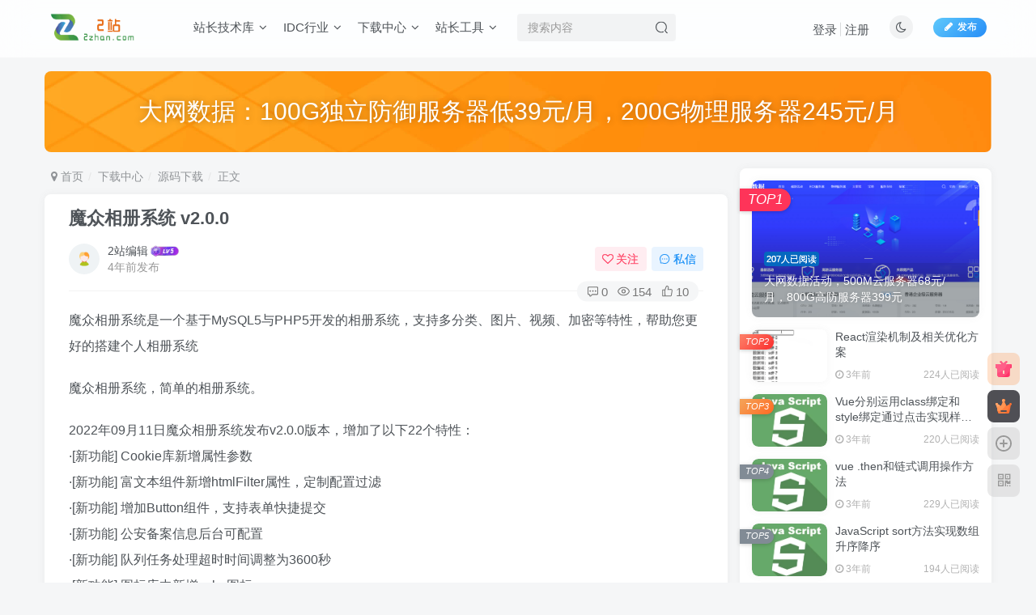

--- FILE ---
content_type: text/html; charset=UTF-8
request_url: https://2zhan.com/archives/4371.html
body_size: 22316
content:
<!DOCTYPE HTML>
<html lang="zh-Hans">
<head>
	<meta charset="UTF-8">
	<link rel="dns-prefetch" href="//apps.bdimg.com">
	<meta http-equiv="X-UA-Compatible" content="IE=edge,chrome=1">
	<meta name="viewport" content="width=device-width, initial-scale=1.0, user-scalable=0, minimum-scale=1.0, maximum-scale=0.0, viewport-fit=cover">
	<meta http-equiv="Cache-Control" content="no-transform" />
	<meta http-equiv="Cache-Control" content="no-siteapp" />
	<meta name='robots' content='max-image-preview:large' />
<title>魔众相册系统 v2.0.0-爱站</title><meta name="keywords" content="源码下载">
<meta name="description" content="魔众相册系统是一个基于MySQL5与PHP5开发的相册系统，支持多分类、图片、视频、加密等特性，帮助您更好的搭建个人相册系统 魔众相册系统，简单的相册系统。 2022年09月11日魔众相册系统发布v2.0.0版本，增加了以下22个特性： ·[新功能] Cookie库新增属性参数 ·[新功能] 富文本组件新增htmlFilter属性，定制配置过滤 ·[新功能] 增加Button组件，支持表单快捷提交">
<link rel="canonical" href="https://2zhan.com/archives/4371.html" /><style id='wp-img-auto-sizes-contain-inline-css' type='text/css'>
img:is([sizes=auto i],[sizes^="auto," i]){contain-intrinsic-size:3000px 1500px}
/*# sourceURL=wp-img-auto-sizes-contain-inline-css */
</style>
<style id='wp-block-library-inline-css' type='text/css'>
:root{--wp-block-synced-color:#7a00df;--wp-block-synced-color--rgb:122,0,223;--wp-bound-block-color:var(--wp-block-synced-color);--wp-editor-canvas-background:#ddd;--wp-admin-theme-color:#007cba;--wp-admin-theme-color--rgb:0,124,186;--wp-admin-theme-color-darker-10:#006ba1;--wp-admin-theme-color-darker-10--rgb:0,107,160.5;--wp-admin-theme-color-darker-20:#005a87;--wp-admin-theme-color-darker-20--rgb:0,90,135;--wp-admin-border-width-focus:2px}@media (min-resolution:192dpi){:root{--wp-admin-border-width-focus:1.5px}}.wp-element-button{cursor:pointer}:root .has-very-light-gray-background-color{background-color:#eee}:root .has-very-dark-gray-background-color{background-color:#313131}:root .has-very-light-gray-color{color:#eee}:root .has-very-dark-gray-color{color:#313131}:root .has-vivid-green-cyan-to-vivid-cyan-blue-gradient-background{background:linear-gradient(135deg,#00d084,#0693e3)}:root .has-purple-crush-gradient-background{background:linear-gradient(135deg,#34e2e4,#4721fb 50%,#ab1dfe)}:root .has-hazy-dawn-gradient-background{background:linear-gradient(135deg,#faaca8,#dad0ec)}:root .has-subdued-olive-gradient-background{background:linear-gradient(135deg,#fafae1,#67a671)}:root .has-atomic-cream-gradient-background{background:linear-gradient(135deg,#fdd79a,#004a59)}:root .has-nightshade-gradient-background{background:linear-gradient(135deg,#330968,#31cdcf)}:root .has-midnight-gradient-background{background:linear-gradient(135deg,#020381,#2874fc)}:root{--wp--preset--font-size--normal:16px;--wp--preset--font-size--huge:42px}.has-regular-font-size{font-size:1em}.has-larger-font-size{font-size:2.625em}.has-normal-font-size{font-size:var(--wp--preset--font-size--normal)}.has-huge-font-size{font-size:var(--wp--preset--font-size--huge)}.has-text-align-center{text-align:center}.has-text-align-left{text-align:left}.has-text-align-right{text-align:right}.has-fit-text{white-space:nowrap!important}#end-resizable-editor-section{display:none}.aligncenter{clear:both}.items-justified-left{justify-content:flex-start}.items-justified-center{justify-content:center}.items-justified-right{justify-content:flex-end}.items-justified-space-between{justify-content:space-between}.screen-reader-text{border:0;clip-path:inset(50%);height:1px;margin:-1px;overflow:hidden;padding:0;position:absolute;width:1px;word-wrap:normal!important}.screen-reader-text:focus{background-color:#ddd;clip-path:none;color:#444;display:block;font-size:1em;height:auto;left:5px;line-height:normal;padding:15px 23px 14px;text-decoration:none;top:5px;width:auto;z-index:100000}html :where(.has-border-color){border-style:solid}html :where([style*=border-top-color]){border-top-style:solid}html :where([style*=border-right-color]){border-right-style:solid}html :where([style*=border-bottom-color]){border-bottom-style:solid}html :where([style*=border-left-color]){border-left-style:solid}html :where([style*=border-width]){border-style:solid}html :where([style*=border-top-width]){border-top-style:solid}html :where([style*=border-right-width]){border-right-style:solid}html :where([style*=border-bottom-width]){border-bottom-style:solid}html :where([style*=border-left-width]){border-left-style:solid}html :where(img[class*=wp-image-]){height:auto;max-width:100%}:where(figure){margin:0 0 1em}html :where(.is-position-sticky){--wp-admin--admin-bar--position-offset:var(--wp-admin--admin-bar--height,0px)}@media screen and (max-width:600px){html :where(.is-position-sticky){--wp-admin--admin-bar--position-offset:0px}}

/*# sourceURL=wp-block-library-inline-css */
</style><style id='global-styles-inline-css' type='text/css'>
:root{--wp--preset--aspect-ratio--square: 1;--wp--preset--aspect-ratio--4-3: 4/3;--wp--preset--aspect-ratio--3-4: 3/4;--wp--preset--aspect-ratio--3-2: 3/2;--wp--preset--aspect-ratio--2-3: 2/3;--wp--preset--aspect-ratio--16-9: 16/9;--wp--preset--aspect-ratio--9-16: 9/16;--wp--preset--color--black: #000000;--wp--preset--color--cyan-bluish-gray: #abb8c3;--wp--preset--color--white: #ffffff;--wp--preset--color--pale-pink: #f78da7;--wp--preset--color--vivid-red: #cf2e2e;--wp--preset--color--luminous-vivid-orange: #ff6900;--wp--preset--color--luminous-vivid-amber: #fcb900;--wp--preset--color--light-green-cyan: #7bdcb5;--wp--preset--color--vivid-green-cyan: #00d084;--wp--preset--color--pale-cyan-blue: #8ed1fc;--wp--preset--color--vivid-cyan-blue: #0693e3;--wp--preset--color--vivid-purple: #9b51e0;--wp--preset--gradient--vivid-cyan-blue-to-vivid-purple: linear-gradient(135deg,rgb(6,147,227) 0%,rgb(155,81,224) 100%);--wp--preset--gradient--light-green-cyan-to-vivid-green-cyan: linear-gradient(135deg,rgb(122,220,180) 0%,rgb(0,208,130) 100%);--wp--preset--gradient--luminous-vivid-amber-to-luminous-vivid-orange: linear-gradient(135deg,rgb(252,185,0) 0%,rgb(255,105,0) 100%);--wp--preset--gradient--luminous-vivid-orange-to-vivid-red: linear-gradient(135deg,rgb(255,105,0) 0%,rgb(207,46,46) 100%);--wp--preset--gradient--very-light-gray-to-cyan-bluish-gray: linear-gradient(135deg,rgb(238,238,238) 0%,rgb(169,184,195) 100%);--wp--preset--gradient--cool-to-warm-spectrum: linear-gradient(135deg,rgb(74,234,220) 0%,rgb(151,120,209) 20%,rgb(207,42,186) 40%,rgb(238,44,130) 60%,rgb(251,105,98) 80%,rgb(254,248,76) 100%);--wp--preset--gradient--blush-light-purple: linear-gradient(135deg,rgb(255,206,236) 0%,rgb(152,150,240) 100%);--wp--preset--gradient--blush-bordeaux: linear-gradient(135deg,rgb(254,205,165) 0%,rgb(254,45,45) 50%,rgb(107,0,62) 100%);--wp--preset--gradient--luminous-dusk: linear-gradient(135deg,rgb(255,203,112) 0%,rgb(199,81,192) 50%,rgb(65,88,208) 100%);--wp--preset--gradient--pale-ocean: linear-gradient(135deg,rgb(255,245,203) 0%,rgb(182,227,212) 50%,rgb(51,167,181) 100%);--wp--preset--gradient--electric-grass: linear-gradient(135deg,rgb(202,248,128) 0%,rgb(113,206,126) 100%);--wp--preset--gradient--midnight: linear-gradient(135deg,rgb(2,3,129) 0%,rgb(40,116,252) 100%);--wp--preset--font-size--small: 13px;--wp--preset--font-size--medium: 20px;--wp--preset--font-size--large: 36px;--wp--preset--font-size--x-large: 42px;--wp--preset--spacing--20: 0.44rem;--wp--preset--spacing--30: 0.67rem;--wp--preset--spacing--40: 1rem;--wp--preset--spacing--50: 1.5rem;--wp--preset--spacing--60: 2.25rem;--wp--preset--spacing--70: 3.38rem;--wp--preset--spacing--80: 5.06rem;--wp--preset--shadow--natural: 6px 6px 9px rgba(0, 0, 0, 0.2);--wp--preset--shadow--deep: 12px 12px 50px rgba(0, 0, 0, 0.4);--wp--preset--shadow--sharp: 6px 6px 0px rgba(0, 0, 0, 0.2);--wp--preset--shadow--outlined: 6px 6px 0px -3px rgb(255, 255, 255), 6px 6px rgb(0, 0, 0);--wp--preset--shadow--crisp: 6px 6px 0px rgb(0, 0, 0);}:where(.is-layout-flex){gap: 0.5em;}:where(.is-layout-grid){gap: 0.5em;}body .is-layout-flex{display: flex;}.is-layout-flex{flex-wrap: wrap;align-items: center;}.is-layout-flex > :is(*, div){margin: 0;}body .is-layout-grid{display: grid;}.is-layout-grid > :is(*, div){margin: 0;}:where(.wp-block-columns.is-layout-flex){gap: 2em;}:where(.wp-block-columns.is-layout-grid){gap: 2em;}:where(.wp-block-post-template.is-layout-flex){gap: 1.25em;}:where(.wp-block-post-template.is-layout-grid){gap: 1.25em;}.has-black-color{color: var(--wp--preset--color--black) !important;}.has-cyan-bluish-gray-color{color: var(--wp--preset--color--cyan-bluish-gray) !important;}.has-white-color{color: var(--wp--preset--color--white) !important;}.has-pale-pink-color{color: var(--wp--preset--color--pale-pink) !important;}.has-vivid-red-color{color: var(--wp--preset--color--vivid-red) !important;}.has-luminous-vivid-orange-color{color: var(--wp--preset--color--luminous-vivid-orange) !important;}.has-luminous-vivid-amber-color{color: var(--wp--preset--color--luminous-vivid-amber) !important;}.has-light-green-cyan-color{color: var(--wp--preset--color--light-green-cyan) !important;}.has-vivid-green-cyan-color{color: var(--wp--preset--color--vivid-green-cyan) !important;}.has-pale-cyan-blue-color{color: var(--wp--preset--color--pale-cyan-blue) !important;}.has-vivid-cyan-blue-color{color: var(--wp--preset--color--vivid-cyan-blue) !important;}.has-vivid-purple-color{color: var(--wp--preset--color--vivid-purple) !important;}.has-black-background-color{background-color: var(--wp--preset--color--black) !important;}.has-cyan-bluish-gray-background-color{background-color: var(--wp--preset--color--cyan-bluish-gray) !important;}.has-white-background-color{background-color: var(--wp--preset--color--white) !important;}.has-pale-pink-background-color{background-color: var(--wp--preset--color--pale-pink) !important;}.has-vivid-red-background-color{background-color: var(--wp--preset--color--vivid-red) !important;}.has-luminous-vivid-orange-background-color{background-color: var(--wp--preset--color--luminous-vivid-orange) !important;}.has-luminous-vivid-amber-background-color{background-color: var(--wp--preset--color--luminous-vivid-amber) !important;}.has-light-green-cyan-background-color{background-color: var(--wp--preset--color--light-green-cyan) !important;}.has-vivid-green-cyan-background-color{background-color: var(--wp--preset--color--vivid-green-cyan) !important;}.has-pale-cyan-blue-background-color{background-color: var(--wp--preset--color--pale-cyan-blue) !important;}.has-vivid-cyan-blue-background-color{background-color: var(--wp--preset--color--vivid-cyan-blue) !important;}.has-vivid-purple-background-color{background-color: var(--wp--preset--color--vivid-purple) !important;}.has-black-border-color{border-color: var(--wp--preset--color--black) !important;}.has-cyan-bluish-gray-border-color{border-color: var(--wp--preset--color--cyan-bluish-gray) !important;}.has-white-border-color{border-color: var(--wp--preset--color--white) !important;}.has-pale-pink-border-color{border-color: var(--wp--preset--color--pale-pink) !important;}.has-vivid-red-border-color{border-color: var(--wp--preset--color--vivid-red) !important;}.has-luminous-vivid-orange-border-color{border-color: var(--wp--preset--color--luminous-vivid-orange) !important;}.has-luminous-vivid-amber-border-color{border-color: var(--wp--preset--color--luminous-vivid-amber) !important;}.has-light-green-cyan-border-color{border-color: var(--wp--preset--color--light-green-cyan) !important;}.has-vivid-green-cyan-border-color{border-color: var(--wp--preset--color--vivid-green-cyan) !important;}.has-pale-cyan-blue-border-color{border-color: var(--wp--preset--color--pale-cyan-blue) !important;}.has-vivid-cyan-blue-border-color{border-color: var(--wp--preset--color--vivid-cyan-blue) !important;}.has-vivid-purple-border-color{border-color: var(--wp--preset--color--vivid-purple) !important;}.has-vivid-cyan-blue-to-vivid-purple-gradient-background{background: var(--wp--preset--gradient--vivid-cyan-blue-to-vivid-purple) !important;}.has-light-green-cyan-to-vivid-green-cyan-gradient-background{background: var(--wp--preset--gradient--light-green-cyan-to-vivid-green-cyan) !important;}.has-luminous-vivid-amber-to-luminous-vivid-orange-gradient-background{background: var(--wp--preset--gradient--luminous-vivid-amber-to-luminous-vivid-orange) !important;}.has-luminous-vivid-orange-to-vivid-red-gradient-background{background: var(--wp--preset--gradient--luminous-vivid-orange-to-vivid-red) !important;}.has-very-light-gray-to-cyan-bluish-gray-gradient-background{background: var(--wp--preset--gradient--very-light-gray-to-cyan-bluish-gray) !important;}.has-cool-to-warm-spectrum-gradient-background{background: var(--wp--preset--gradient--cool-to-warm-spectrum) !important;}.has-blush-light-purple-gradient-background{background: var(--wp--preset--gradient--blush-light-purple) !important;}.has-blush-bordeaux-gradient-background{background: var(--wp--preset--gradient--blush-bordeaux) !important;}.has-luminous-dusk-gradient-background{background: var(--wp--preset--gradient--luminous-dusk) !important;}.has-pale-ocean-gradient-background{background: var(--wp--preset--gradient--pale-ocean) !important;}.has-electric-grass-gradient-background{background: var(--wp--preset--gradient--electric-grass) !important;}.has-midnight-gradient-background{background: var(--wp--preset--gradient--midnight) !important;}.has-small-font-size{font-size: var(--wp--preset--font-size--small) !important;}.has-medium-font-size{font-size: var(--wp--preset--font-size--medium) !important;}.has-large-font-size{font-size: var(--wp--preset--font-size--large) !important;}.has-x-large-font-size{font-size: var(--wp--preset--font-size--x-large) !important;}
/*# sourceURL=global-styles-inline-css */
</style>

<style id='classic-theme-styles-inline-css' type='text/css'>
/*! This file is auto-generated */
.wp-block-button__link{color:#fff;background-color:#32373c;border-radius:9999px;box-shadow:none;text-decoration:none;padding:calc(.667em + 2px) calc(1.333em + 2px);font-size:1.125em}.wp-block-file__button{background:#32373c;color:#fff;text-decoration:none}
/*# sourceURL=/wp-includes/css/classic-themes.min.css */
</style>
<link rel='stylesheet' id='_bootstrap-css' href='https://2zhan.com/wp-content/themes/zibll/css/bootstrap.min.css?ver=7.1' type='text/css' media='all' />
<link rel='stylesheet' id='_fontawesome-css' href='https://2zhan.com/wp-content/themes/zibll/css/font-awesome.min.css?ver=7.1' type='text/css' media='all' />
<link rel='stylesheet' id='_main-css' href='https://2zhan.com/wp-content/themes/zibll/css/main.min.css?ver=7.1' type='text/css' media='all' />
<script type="text/javascript" src="https://2zhan.com/wp-content/themes/zibll/js/libs/jquery.min.js?ver=7.1" id="jquery-js"></script>
<link rel='shortcut icon' href='https://2zhan.com/wp-content/uploads/2022/04/tb.png'><link rel='icon' href='https://2zhan.com/wp-content/uploads/2022/04/tb.png'><link rel='apple-touch-icon-precomposed' href='https://2zhan.com/wp-content/uploads/2022/04/psd.png'><meta name='msapplication-TileImage' content='https://2zhan.com/wp-content/uploads/2022/04/psd.png'><style>.footer{--footer-bg:rgba(255,255,255,0.69);--footer-color:var(--muted-2-color);}body{--theme-color:#0568bf;--focus-shadow-color:rgba(5,104,191,.4);--focus-color-opacity1:rgba(5,104,191,.1);--mian-max-width:1200px;}.enlighter-default .enlighter{max-height:400px;overflow-y:auto !important;}@media (max-width:640px) {
		.meta-right .meta-view{
			display: unset !important;
		}
	}</style><meta name='apple-mobile-web-app-title' content='爱站'><!--[if IE]><script src="https://2zhan.com/wp-content/themes/zibll/js/libs/html5.min.js"></script><![endif]-->	</head>
<body class="wp-singular post-template-default single single-post postid-4371 single-format-standard wp-theme-zibll white-theme nav-fixed site-layout-2">
		<div style="position: fixed;z-index: -999;left: -5000%;"><img src="https://2zhan.com/wp-content/uploads/2022/10/MVHTA6TH2S55TJLM.jpg" alt="魔众相册系统 v2.0.0-爱站"></div>	    <header class="header header-layout-2">
        <nav class="navbar navbar-top center">
            <div class="container-fluid container-header">
                <div class="navbar-header">
			<div class="navbar-brand"><a class="navbar-logo" href="https://2zhan.com"><img src="https://2zhan.com/wp-content/uploads/2022/04/2zlogo-1.png" switch-src="https://2zhan.com/wp-content/uploads/2022/04/2zlogo-1.png" alt="2站 - 站长网" >
			</a></div>
			<button type="button" data-toggle-class data-target=".mobile-navbar" class="navbar-toggle"><svg class="icon em12" aria-hidden="true" data-viewBox="0 0 1024 1024" viewBox="0 0 1024 1024"><use xlink:href="#icon-menu"></use></svg></button><a class="main-search-btn navbar-toggle" href="javascript:;"><svg class="icon" aria-hidden="true"><use xlink:href="#icon-search"></use></svg></a>
		</div>                <div class="collapse navbar-collapse">
                    <ul class="nav navbar-nav"><li id="menu-item-68" class="menu-item menu-item-type-taxonomy menu-item-object-category menu-item-has-children menu-item-68"><a href="https://2zhan.com/zzjsk">站长技术库</a>
<ul class="sub-menu">
	<li id="menu-item-71" class="menu-item menu-item-type-taxonomy menu-item-object-category menu-item-71"><a href="https://2zhan.com/zzjsk/phpjs">php技术</a></li>
	<li id="menu-item-69" class="menu-item menu-item-type-taxonomy menu-item-object-category menu-item-69"><a href="https://2zhan.com/zzjsk/cssjs">css技术</a></li>
	<li id="menu-item-70" class="menu-item menu-item-type-taxonomy menu-item-object-category menu-item-70"><a href="https://2zhan.com/zzjsk/htmljs">html技术</a></li>
	<li id="menu-item-7840" class="menu-item menu-item-type-taxonomy menu-item-object-category menu-item-7840"><a href="https://2zhan.com/zzjsk/python">python技术</a></li>
	<li id="menu-item-7839" class="menu-item menu-item-type-taxonomy menu-item-object-category menu-item-7839"><a href="https://2zhan.com/zzjsk/javascript%e6%8a%80%e6%9c%af">JavaScript技术</a></li>
	<li id="menu-item-93" class="menu-item menu-item-type-taxonomy menu-item-object-category menu-item-has-children menu-item-93"><a href="https://2zhan.com/zzjsk/cydm">常用代码</a>
	<ul class="sub-menu">
		<li id="menu-item-2945" class="menu-item menu-item-type-taxonomy menu-item-object-category menu-item-2945"><a href="https://2zhan.com/zzjsk/cydm/ggdm">广告代码</a></li>
	</ul>
</li>
</ul>
</li>
<li id="menu-item-13" class="menu-item menu-item-type-taxonomy menu-item-object-category menu-item-has-children menu-item-13"><a href="https://2zhan.com/hyzx">IDC行业</a>
<ul class="sub-menu">
	<li id="menu-item-30" class="menu-item menu-item-type-taxonomy menu-item-object-category menu-item-30"><a href="https://2zhan.com/idcact">IDC优惠活动</a></li>
	<li id="menu-item-40" class="menu-item menu-item-type-taxonomy menu-item-object-category menu-item-has-children menu-item-40"><a href="https://2zhan.com/hyzx/wwjs">网维技术</a>
	<ul class="sub-menu">
		<li id="menu-item-42" class="menu-item menu-item-type-taxonomy menu-item-object-category menu-item-42"><a href="https://2zhan.com/hyzx/wwjs/winwwjs">windows网维技术</a></li>
		<li id="menu-item-41" class="menu-item menu-item-type-taxonomy menu-item-object-category menu-item-41"><a href="https://2zhan.com/hyzx/wwjs/linuxwwjs">linux网维技术</a></li>
	</ul>
</li>
</ul>
</li>
<li id="menu-item-33" class="menu-item menu-item-type-taxonomy menu-item-object-category current-post-ancestor menu-item-has-children menu-item-33"><a href="https://2zhan.com/xzzz">下载中心</a>
<ul class="sub-menu">
	<li id="menu-item-35" class="menu-item menu-item-type-taxonomy menu-item-object-category current-post-ancestor current-menu-parent current-post-parent menu-item-35"><a href="https://2zhan.com/xzzz/ymxz">源码下载</a></li>
	<li id="menu-item-34" class="menu-item menu-item-type-taxonomy menu-item-object-category menu-item-34"><a href="https://2zhan.com/xzzz/mbxz">模板下载</a></li>
	<li id="menu-item-36" class="menu-item menu-item-type-taxonomy menu-item-object-category menu-item-36"><a href="https://2zhan.com/xzzz/rjxz">软件下载</a></li>
	<li id="menu-item-6453" class="menu-item menu-item-type-taxonomy menu-item-object-category menu-item-6453"><a href="https://2zhan.com/xzzz/android">安卓下载</a></li>
</ul>
</li>
<li id="menu-item-15" class="menu-item menu-item-type-taxonomy menu-item-object-category menu-item-has-children menu-item-15"><a href="https://2zhan.com/zztool">站长工具</a>
<ul class="sub-menu">
	<li id="menu-item-4942" class="menu-item menu-item-type-custom menu-item-object-custom menu-item-4942"><a href="https://www.52ce.com">IP测速</a></li>
	<li id="menu-item-24" class="menu-item menu-item-type-custom menu-item-object-custom menu-item-24"><a href="https://zxgj.2zhan.com">在线工具</a></li>
</ul>
</li>
</ul><form method="get" class="navbar-form navbar-left hover-show" action="https://2zhan.com/"><div class="form-group relative dropdown"><input type="text" class="form-control search-input focus-show" name="s" placeholder="搜索内容"><div class="abs-right muted-3-color"><button type="submit" tabindex="3" class="null"><svg class="icon" aria-hidden="true"><use xlink:href="#icon-search"></use></svg></button></div><div class=" lazyload" remote-box="https://2zhan.com/wp-admin/admin-ajax.php?action=menu_search" lazyload-action="ias"> </div></div></form><div class="navbar-form navbar-right hide show-nav-but" style="margin-right:-20px;"><a data-toggle-class data-target=".nav.navbar-nav" href="javascript:;" class="but"><svg class="" aria-hidden="true" data-viewBox="0 0 1024 1024" viewBox="0 0 1024 1024"><use xlink:href="#icon-menu_2"></use></svg></a></div><div class="navbar-form navbar-right navbar-but"><a class="newadd-btns but nowave jb-blue radius btn-newadd" href="https://2zhan.com/newposts"><i class="fa fa-fw fa-pencil"></i>发布</a></div><div class="navbar-form navbar-right"><a href="javascript:;" class="toggle-theme toggle-radius"><i class="fa fa-toggle-theme"></i></a></div><div class="navbar-form navbar-right navbar-text">
					<ul class="list-inline splitters relative">
						<li><a href="javascript:;" class="signin-loader">登录</a></li><li><a href="javascript:;" class="signup-loader">注册</a></li>
					</ul>
				</div>                </div>
            </div>
        </nav>
    </header>

    <div class="mobile-header">
        <nav mini-touch="mobile-nav" touch-direction="left" class="mobile-navbar visible-xs-block scroll-y mini-scrollbar left">
            <a href="javascript:;" class="toggle-theme toggle-radius"><i class="fa fa-toggle-theme"></i></a><ul class="mobile-menus theme-box"><li class="menu-item menu-item-type-taxonomy menu-item-object-category menu-item-has-children menu-item-68"><a href="https://2zhan.com/zzjsk">站长技术库</a>
<ul class="sub-menu">
	<li class="menu-item menu-item-type-taxonomy menu-item-object-category menu-item-71"><a href="https://2zhan.com/zzjsk/phpjs">php技术</a></li>
	<li class="menu-item menu-item-type-taxonomy menu-item-object-category menu-item-69"><a href="https://2zhan.com/zzjsk/cssjs">css技术</a></li>
	<li class="menu-item menu-item-type-taxonomy menu-item-object-category menu-item-70"><a href="https://2zhan.com/zzjsk/htmljs">html技术</a></li>
	<li class="menu-item menu-item-type-taxonomy menu-item-object-category menu-item-7840"><a href="https://2zhan.com/zzjsk/python">python技术</a></li>
	<li class="menu-item menu-item-type-taxonomy menu-item-object-category menu-item-7839"><a href="https://2zhan.com/zzjsk/javascript%e6%8a%80%e6%9c%af">JavaScript技术</a></li>
	<li class="menu-item menu-item-type-taxonomy menu-item-object-category menu-item-93"><a href="https://2zhan.com/zzjsk/cydm">常用代码</a></li>
</ul>
</li>
<li class="menu-item menu-item-type-taxonomy menu-item-object-category menu-item-has-children menu-item-13"><a href="https://2zhan.com/hyzx">IDC行业</a>
<ul class="sub-menu">
	<li class="menu-item menu-item-type-taxonomy menu-item-object-category menu-item-30"><a href="https://2zhan.com/idcact">IDC优惠活动</a></li>
	<li class="menu-item menu-item-type-taxonomy menu-item-object-category menu-item-40"><a href="https://2zhan.com/hyzx/wwjs">网维技术</a></li>
</ul>
</li>
<li class="menu-item menu-item-type-taxonomy menu-item-object-category current-post-ancestor menu-item-has-children menu-item-33"><a href="https://2zhan.com/xzzz">下载中心</a>
<ul class="sub-menu">
	<li class="menu-item menu-item-type-taxonomy menu-item-object-category current-post-ancestor current-menu-parent current-post-parent menu-item-35"><a href="https://2zhan.com/xzzz/ymxz">源码下载</a></li>
	<li class="menu-item menu-item-type-taxonomy menu-item-object-category menu-item-34"><a href="https://2zhan.com/xzzz/mbxz">模板下载</a></li>
	<li class="menu-item menu-item-type-taxonomy menu-item-object-category menu-item-36"><a href="https://2zhan.com/xzzz/rjxz">软件下载</a></li>
	<li class="menu-item menu-item-type-taxonomy menu-item-object-category menu-item-6453"><a href="https://2zhan.com/xzzz/android">安卓下载</a></li>
</ul>
</li>
<li class="menu-item menu-item-type-taxonomy menu-item-object-category menu-item-has-children menu-item-15"><a href="https://2zhan.com/zztool">站长工具</a>
<ul class="sub-menu">
	<li class="menu-item menu-item-type-custom menu-item-object-custom menu-item-4942"><a href="https://www.52ce.com">IP测速</a></li>
	<li class="menu-item menu-item-type-custom menu-item-object-custom menu-item-24"><a href="https://zxgj.2zhan.com">在线工具</a></li>
</ul>
</li>
</ul><div class="posts-nav-box" data-title="文章目录"></div><div class="sub-user-box"><div class="text-center"><div><a class="em09 signin-loader but jb-red radius4 payvip-icon btn-block mt10" href="javascript:;"><svg class="em12 mr10" aria-hidden="true" data-viewBox="0 0 1024 1024" viewBox="0 0 1024 1024"><use xlink:href="#icon-vip_1"></use></svg>开通会员 尊享会员权益</a></div><div class="flex jsa header-user-href"><a href="javascript:;" class="signin-loader"><div class="badg mb6 toggle-radius c-blue"><svg class="icon" aria-hidden="true" data-viewBox="50 0 924 924" viewBox="50 0 924 924"><use xlink:href="#icon-user"></use></svg></div><div class="c-blue">登录</div></a><a href="javascript:;" class="signup-loader"><div class="badg mb6 toggle-radius c-green"><svg class="icon" aria-hidden="true"><use xlink:href="#icon-signup"></use></svg></div><div class="c-green">注册</div></a><a target="_blank" href="https://2zhan.com/user-sign?tab=resetpassword&redirect_to=https%3A%2F%2F2zhan.com%2Farchives%2F4371.html"><div class="badg mb6 toggle-radius c-purple"><svg class="icon" aria-hidden="true"><use xlink:href="#icon-user_rp"></use></svg></div><div class="c-purple">找回密码</div></a></div></div></div><div class="mobile-nav-widget"></div>        </nav>
        <div class="fixed-body" data-close=".mobile-navbar"></div>
    </div>
    <div class="container fluid-widget"><div class="mb20"><div class="relative zib-slider"><div class="new-swiper slide-widget swiper-container-initialized"  data-direction="horizontal" data-effect="slide" data-loop="true" data-spaceBetween="15" style="--m-height :80px;--pc-height :100px;"><div class="swiper-wrapper"><div class="swiper-slide "><a target="_blank" href="https://www.dwidc.com/tlact.html"><img class="radius8 lazyload swiper-lazy"  data-src="https://2zhan.com/wp-content/themes/zibll/img/slider-bg.jpg" src="https://2zhan.com/wp-content/themes/zibll/img/thumbnail-lg.svg" alt="大网数据：100G独立防御服务器低39元/月，200G物理服务器245元/月-爱站"><div class="absolute" data-swiper-parallax="40"><div class="abs-center slide-text conter-conter" style="--text-size-pc:30px;--text-size-m:20px;"><div class="slide-title">大网数据：100G独立防御服务器低39元/月，200G物理服务器245元/月</div></div></div></a></div></div></div></div></div></div><main role="main" class="container">
    <div class="content-wrap">
        <div class="content-layout">
            <ul class="breadcrumb">
		<li><a href="https://2zhan.com"><i class="fa fa-map-marker"></i> 首页</a></li><li>
		<a href="https://2zhan.com/xzzz">下载中心</a> </li><li> <a href="https://2zhan.com/xzzz/ymxz">源码下载</a> </li><li> 正文</li></ul><article class="article main-bg theme-box box-body radius8 main-shadow"><div class="article-header theme-box clearfix relative"><h1 class="article-title"> <a href="https://2zhan.com/archives/4371.html">魔众相册系统 v2.0.0</a></h1><div class="article-avatar"><div class="user-info flex ac article-avatar"><a href="https://2zhan.com/archives/author/23"><span class="avatar-img"><img alt="2站编辑的头像-爱站" src="https://2zhan.com/wp-content/themes/zibll/img/avatar-default.png" data-src="//2zhan.com/wp-content/themes/zibll/img/avatar-default.png" class="lazyload avatar avatar-id-23"></span></a><div class="user-right flex flex1 ac jsb ml10"><div class="flex1"><name class="flex ac flex1"><a class="display-name text-ellipsis " href="https://2zhan.com/archives/author/23">2站编辑</a><img  class="lazyload img-icon ml3" src="https://2zhan.com/wp-content/themes/zibll/img/thumbnail-null.svg" data-src="https://2zhan.com/wp-content/themes/zibll/img/user-level-5.png" data-toggle="tooltip" title="LV5" alt="等级-LV5-爱站"></name><div class="px12-sm muted-2-color text-ellipsis"><span data-toggle="tooltip" data-placement="bottom" title="2022年10月27日 12:29发布">4年前发布</span></div></div><div class="flex0 user-action"><a href="javascript:;" class="px12-sm ml10 follow but c-red signin-loader" data-pid="23"><count><i class="fa fa-heart-o mr3" aria-hidden="true"></i>关注</count></a><a class="signin-loader ml6 but c-blue px12-sm" href="javascript:;"><svg class="icon" aria-hidden="true"><use xlink:href="#icon-private"></use></svg>私信</a></div></div></div><div class="relative"><i class="line-form-line"></i><div class="flex ac single-metabox abs-right"><div class="post-metas"><item class="meta-comm"><a data-toggle="tooltip" title="去评论" href="javascript:(scrollTo('#comments',-50));"><svg class="icon" aria-hidden="true"><use xlink:href="#icon-comment"></use></svg>0</a></item><item class="meta-view"><svg class="icon" aria-hidden="true"><use xlink:href="#icon-view"></use></svg>154</item><item class="meta-like"><svg class="icon" aria-hidden="true"><use xlink:href="#icon-like"></use></svg>10</item></div><div class="clearfix ml6"></div></div></div></div></div>    <div class="article-content">
                        <div data-nav="posts"class="theme-box wp-posts-content">
            <p>魔众相册系统是一个基于MySQL5与PHP5开发的相册系统，支持多分类、图片、视频、加密等特性，帮助您更好的搭建个人相册系统</p>
<p>魔众相册系统，简单的相册系统。</p>
<p>2022年09月11日魔众相册系统发布v2.0.0版本，增加了以下22个特性：<br />
·[新功能] Cookie库新增属性参数<br />
·[新功能] 富文本组件新增htmlFilter属性，定制配置过滤<br />
·[新功能] 增加Button组件，支持表单快捷提交<br />
·[新功能] 公安备案信息后台可配置<br />
·[新功能] 队列任务处理超时时间调整为3600秒<br />
·[新功能] 图标库中新增cube图标<br />
·[新功能] FileUtil新增文件大小精简格式化<br />
·[新功能] 富文本过滤图片新增data-formula-image属性<br />
·[新功能] 后台管理员角色新增备注字段<br />
·[新功能] Grid编辑操作名称可自定义<br />
·[新功能] 后台用户列表新增用户信息和修改账号操作<br />
·[系统优化] 配置函数根据默认值类型自动推断<br />
·[系统优化] 基础样式文件精简优化<br />
·[系统优化] Cookie 中 SameSite 默认调整为 Lax<br />
·[系统优化] Model工具多表Join功能优化<br />
·[系统优化] 网站标题连接符优化<br />
·[系统优化] Recycle相关操作类（可使用Recycle模块替代）<br />
·[系统优化] 文件上传和文件管理逻辑优化<br />
·[系统优化] 字段组件一处渲染异常日志记录问题<br />
·[系统优化] 富文本远程图片自动抓取逻辑优化<br />
·[Bug修复] 后台用户状态修改失败问题<br />
·[Bug修复] 升级Laravel版本造成的安装路径检测异常</p>
<p><img alt="图片[1]-魔众相册系统 v2.0.0-爱站" fetchpriority="high" decoding="async" class="alignnone size-full wp-image-4372" src="https://2zhan.com/wp-content/themes/zibll/img/thumbnail-lg.svg" data-src="https://2zhan.com/wp-content/uploads/2022/10/MVHTA6TH2S55TJLM.jpg"   width="1115" height="881" /></p>
                    </div>
        <div class="zib-widget pay-box  order-type-2" id="posts-pay"><div class="flex pay-flexbox"><div class="flex0 relative mr20 hide-sm pay-thumb"><div class="graphic"><img src="https://2zhan.com/wp-content/themes/zibll/img/thumbnail.svg" data-src="https://2zhan.com/wp-content/uploads/2022/10/MVHTA6TH2S55TJLM.jpg" alt="魔众相册系统 v2.0.0-爱站" class="lazyload fit-cover"><div class="abs-center text-center left-bottom"></div></div></div><div class="flex1 flex xx jsb"><dt class="text-ellipsis pay-title">魔众相册系统 v2.0.0</dt><div class="mt6 em09 muted-2-color">此内容为免费资源，请登录后查看</div><div class="price-box hide-sm"><div class="price-box"><div class="c-red"><b class="em3x"><span class="pay-mark">￥</span>0</b></div></div></div><div class="text-right mt10"><div class=""><a href="javascript:;" class="but signin-loader padding-lg btn-block jb-blue"><i class="fa fa-sign-in"></i> 登录查看</a></div></div></div></div><div class="pay-tag abs-center"><i class="fa fa-download mr3"></i>免费资源</div></div><div class="em09 muted-3-color"><div><span>©</span> 版权声明</div><div class="posts-copyright">文章版权归作者所有，未经允许请勿转载。</div></div><div class="text-center theme-box muted-3-color box-body separator em09">THE END</div><div class="theme-box article-tags"><a class="but ml6 radius c-blue" title="查看更多分类文章" href="https://2zhan.com/xzzz/ymxz"><i class="fa fa-folder-open-o" aria-hidden="true"></i>源码下载</a><br></div>    </div>
    <div class="text-center muted-3-color box-body em09">喜欢就支持一下吧</div><div class="text-center post-actions"><a href="javascript:;" data-action="like" class="action action-like" data-pid="4371"><svg class="icon" aria-hidden="true"><use xlink:href="#icon-like"></use></svg><text>点赞</text><count>10</count></a><span class="hover-show dropup action action-share">
        <svg class="icon" aria-hidden="true"><use xlink:href="#icon-share"></use></svg><text>分享</text><div class="zib-widget hover-show-con share-button dropdown-menu"><div><a class="share-btn qzone"  target="_blank" title="QQ空间" href="https://sns.qzone.qq.com/cgi-bin/qzshare/cgi_qzshare_onekey?url=https://2zhan.com/archives/4371.html&#38;title=魔众相册系统 v2.0.0-爱站&#38;pics=https://2zhan.com/wp-content/uploads/2022/10/MVHTA6TH2S55TJLM.jpg&#38;summary=魔众相册系统是一个基于MySQL5与PHP5开发的相册系统，支持多分类、图片、视频、加密等特性，帮助您更好的搭建个人相册系统 魔众相册系统，简单的相册系统。 2022年09月11日魔众相册系统发布v2.0.0版本，增加了以下22个特性： ·[新功能] Cookie库新增属性参数 ·[新功能] 富文本组件新增htmlFilter属性，定制配置过滤 ·[新功能] 增加Button组件..."><icon><svg class="icon" aria-hidden="true"><use xlink:href="#icon-qzone-color"></use></svg></icon><text>QQ空间<text></a><a class="share-btn weibo"  target="_blank" title="微博" href="https://service.weibo.com/share/share.php?url=https://2zhan.com/archives/4371.html&#38;title=魔众相册系统 v2.0.0-爱站&#38;pic=https://2zhan.com/wp-content/uploads/2022/10/MVHTA6TH2S55TJLM.jpg&#38;searchPic=false"><icon><svg class="icon" aria-hidden="true"><use xlink:href="#icon-weibo-color"></use></svg></icon><text>微博<text></a><a class="share-btn qq"  target="_blank" title="QQ好友" href="https://connect.qq.com/widget/shareqq/index.html?url=https://2zhan.com/archives/4371.html&#38;title=魔众相册系统 v2.0.0-爱站&#38;pics=https://2zhan.com/wp-content/uploads/2022/10/MVHTA6TH2S55TJLM.jpg&#38;desc=魔众相册系统是一个基于MySQL5与PHP5开发的相册系统，支持多分类、图片、视频、加密等特性，帮助您更好的搭建个人相册系统 魔众相册系统，简单的相册系统。 2022年09月11日魔众相册系统发布v2.0.0版本，增加了以下22个特性： ·[新功能] Cookie库新增属性参数 ·[新功能] 富文本组件新增htmlFilter属性，定制配置过滤 ·[新功能] 增加Button组件..."><icon><svg class="icon" aria-hidden="true"><use xlink:href="#icon-qq-color"></use></svg></icon><text>QQ好友<text></a><a class="share-btn poster" poster-share="4371" title="海报分享" href="javascript:;"><icon><svg class="icon" aria-hidden="true"><use xlink:href="#icon-poster-color"></use></svg></icon><text>海报分享<text></a><a class="share-btn copy" data-clipboard-text="https://2zhan.com/archives/4371.html" data-clipboard-tag="链接" title="复制链接" href="javascript:;"><icon><svg class="icon" aria-hidden="true"><use xlink:href="#icon-copy-color"></use></svg></icon><text>复制链接<text></a></div></div></span><a href="javascript:;" class="action action-favorite signin-loader" data-pid="4371"><svg class="icon" aria-hidden="true"><use xlink:href="#icon-favorite"></use></svg><text>收藏</text><count></count></a></div></article><div class="yiyan-box main-bg theme-box text-center box-body radius8 main-shadow"><div data-toggle="tooltip" data-original-title="点击切换一言" class="yiyan"></div></div><div class="user-card zib-widget author">
        <div class="card-content mt10 relative">
            <div class="user-content">
                
                <div class="user-avatar"><a href="https://2zhan.com/archives/author/23"><span class="avatar-img avatar-lg"><img alt="2站编辑的头像-爱站" src="https://2zhan.com/wp-content/themes/zibll/img/avatar-default.png" data-src="//2zhan.com/wp-content/themes/zibll/img/avatar-default.png" class="lazyload avatar avatar-id-23"></span></a></div>
                <div class="user-info mt20 mb10">
                    <div class="user-name flex jc"><name class="flex1 flex ac"><a class="display-name text-ellipsis " href="https://2zhan.com/archives/author/23">2站编辑</a><img  class="lazyload img-icon ml3" src="https://2zhan.com/wp-content/themes/zibll/img/thumbnail-null.svg" data-src="https://2zhan.com/wp-content/themes/zibll/img/user-level-5.png" data-toggle="tooltip" title="LV5" alt="等级-LV5-爱站"><a href="javascript:;" class="focus-color ml10 follow flex0 signin-loader" data-pid="23"><count><i class="fa fa-heart-o mr3" aria-hidden="true"></i>关注</count></a></name></div>
                    <div class="author-tag mt10 mini-scrollbar"><a class="but c-blue tag-posts" data-toggle="tooltip" title="共2044篇文章" href="https://2zhan.com/archives/author/23"><svg class="icon" aria-hidden="true"><use xlink:href="#icon-post"></use></svg>2044</a><a class="but c-green tag-comment" data-toggle="tooltip" title="共0条评论" href="https://2zhan.com/archives/author/23?tab=comment"><svg class="icon" aria-hidden="true"><use xlink:href="#icon-comment"></use></svg>0</a><span class="badg c-yellow tag-like" data-toggle="tooltip" title="获得2W+个点赞"><svg class="icon" aria-hidden="true"><use xlink:href="#icon-like"></use></svg>2W+</span><span class="badg c-red tag-view" data-toggle="tooltip" title="人气值 29W+"><svg class="icon" aria-hidden="true"><use xlink:href="#icon-hot"></use></svg>29W+</span></div>
                    <div class="user-desc mt10 muted-2-color em09">这家伙很懒，什么都没有写...</div>
                    
                </div>
            </div>
            <div class="swiper-container more-posts swiper-scroll"><div class="swiper-wrapper"><div class="swiper-slide mr10"><a href="https://2zhan.com/archives/8058.html"><div class="graphic hover-zoom-img em09 style-3" style="padding-bottom: 70%!important;"><img class="fit-cover lazyload" data-src="https://2zhan.com/wp-content/uploads/2022/06/9UY706E6CQP7LLY@HT-300x168.png" src="https://2zhan.com/wp-content/themes/zibll/img/thumbnail.svg" alt="中国高清Windows在线：畅享高质量的数字内容-爱站"><div class="abs-center left-bottom graphic-text text-ellipsis">中国高清Windows在线：畅享高质量的数字内容</div><div class="abs-center left-bottom graphic-text"><div class="em09 opacity8">中国高清Windows在线：畅享高质量的数字内容</div><div class="px12 opacity8 mt6"><item>3年前</item><item class="pull-right"><svg class="icon" aria-hidden="true"><use xlink:href="#icon-view"></use></svg> 2.2W+</item></div></div></div></a></div><div class="swiper-slide mr10"><a href="https://2zhan.com/archives/6504.html"><div class="graphic hover-zoom-img em09 style-3" style="padding-bottom: 70%!important;"><img class="fit-cover lazyload" data-src="https://2zhan.com/wp-content/uploads/2023/03/16f600fc93961d10_600_0.jpeg" src="https://2zhan.com/wp-content/themes/zibll/img/thumbnail.svg" alt="pr18九天狐-爱站"><div class="abs-center left-bottom graphic-text text-ellipsis">pr18九天狐</div><div class="abs-center left-bottom graphic-text"><div class="em09 opacity8">pr18九天狐</div><div class="px12 opacity8 mt6"><item>3年前</item><item class="pull-right"><svg class="icon" aria-hidden="true"><use xlink:href="#icon-view"></use></svg> 6598</item></div></div></div></a></div><div class="swiper-slide mr10"><a href="https://2zhan.com/archives/8052.html"><div class="graphic hover-zoom-img em09 style-3" style="padding-bottom: 70%!important;"><img class="fit-cover lazyload" data-src="https://2zhan.com/wp-content/uploads/2022/06/9UY706E6CQP7LLY@HT-300x168.png" src="https://2zhan.com/wp-content/themes/zibll/img/thumbnail.svg" alt="Windows不能更改密码：可能原因及解决方法-爱站"><div class="abs-center left-bottom graphic-text text-ellipsis">Windows不能更改密码：可能原因及解决方法</div><div class="abs-center left-bottom graphic-text"><div class="em09 opacity8">Windows不能更改密码：可能原因及解决方法</div><div class="px12 opacity8 mt6"><item>3年前</item><item class="pull-right"><svg class="icon" aria-hidden="true"><use xlink:href="#icon-view"></use></svg> 2667</item></div></div></div></a></div><div class="swiper-slide mr10"><a href="https://2zhan.com/archives/8110.html"><div class="graphic hover-zoom-img em09 style-3" style="padding-bottom: 70%!important;"><img class="fit-cover lazyload" data-src="https://2zhan.com/wp-content/uploads/2022/06/9UY706E6CQP7LLY@HT-300x168.png" src="https://2zhan.com/wp-content/themes/zibll/img/thumbnail.svg" alt="Windows 11安装助手：简单高效的系统升级工具-爱站"><div class="abs-center left-bottom graphic-text text-ellipsis">Windows 11安装助手：简单高效的系统升级工具</div><div class="abs-center left-bottom graphic-text"><div class="em09 opacity8">Windows 11安装助手：简单高效的系统升级工具</div><div class="px12 opacity8 mt6"><item>3年前</item><item class="pull-right"><svg class="icon" aria-hidden="true"><use xlink:href="#icon-view"></use></svg> 886</item></div></div></div></a></div><div class="swiper-slide mr10"><a href="https://2zhan.com/archives/8165.html"><div class="graphic hover-zoom-img em09 style-3" style="padding-bottom: 70%!important;"><img class="fit-cover lazyload" data-src="https://2zhan.com/wp-content/uploads/2022/06/9UY706E6CQP7LLY@HT-300x168.png" src="https://2zhan.com/wp-content/themes/zibll/img/thumbnail.svg" alt="Windows自动更新——让你的系统始终更新-爱站"><div class="abs-center left-bottom graphic-text text-ellipsis">Windows自动更新——让你的系统始终更新</div><div class="abs-center left-bottom graphic-text"><div class="em09 opacity8">Windows自动更新——让你的系统始终更新</div><div class="px12 opacity8 mt6"><item>3年前</item><item class="pull-right"><svg class="icon" aria-hidden="true"><use xlink:href="#icon-view"></use></svg> 865</item></div></div></div></a></div><div class="swiper-slide mr10"><a href="https://2zhan.com/archives/5984.html"><div class="graphic hover-zoom-img em09 style-3" style="padding-bottom: 70%!important;"><img class="fit-cover lazyload" data-src="https://2zhan.com/wp-content/uploads/2023/01/09254HW.jpg" src="https://2zhan.com/wp-content/themes/zibll/img/thumbnail.svg" alt="安卓手机应用 快速连拍相机 Fast Burst Camera v4.0.3 汉化版-爱站"><div class="abs-center left-bottom graphic-text text-ellipsis">安卓手机应用 快速连拍相机 Fast Burst Camera v4.0.3 汉化版</div><div class="abs-center left-bottom graphic-text"><div class="em09 opacity8">安卓手机应用 快速连拍相机 Fast Burst Camera v4.0.3 汉化版</div><div class="px12 opacity8 mt6"><item>3年前</item><item class="pull-right"><svg class="icon" aria-hidden="true"><use xlink:href="#icon-view"></use></svg> 861</item></div></div></div></a></div></div><div class="swiper-button-prev"></div><div class="swiper-button-next"></div></div>
        </div>
    </div>    <div class="theme-box" style="height:99px">
        <nav class="article-nav">
            <div class="main-bg box-body radius8 main-shadow">
                <a href="https://2zhan.com/archives/4369.html">
                    <p class="muted-2-color"><i class="fa fa-angle-left em12"></i><i class="fa fa-angle-left em12 mr6"></i>上一篇</p>
                    <div class="text-ellipsis-2">
                        Gerrit代码审查工具 v3.6.2                    </div>
                </a>
            </div>
            <div class="main-bg box-body radius8 main-shadow">
                <a href="https://2zhan.com/archives/4375.html">
                    <p class="muted-2-color">下一篇<i class="fa fa-angle-right em12 ml6"></i><i class="fa fa-angle-right em12"></i></p>
                    <div class="text-ellipsis-2">
                        ModStartBlog现代化个人博客系统宝塔一键安装包                    </div>
                </a>
            </div>
        </nav>
    </div>
<div class="theme-box relates relates-thumb">
            <div class="box-body notop">
                <div class="title-theme">相关推荐</div>
            </div><div class="zib-widget"><div class="swiper-container swiper-scroll"><div class="swiper-wrapper"><div class="swiper-slide mr10"><a href="https://2zhan.com/archives/2591.html"><div class="graphic hover-zoom-img mb10 style-3" style="padding-bottom: 70%!important;"><img class="fit-cover lazyload" data-src="https://2zhan.com/wp-content/uploads/2022/07/729592021941726511-262x300.jpg" src="https://2zhan.com/wp-content/themes/zibll/img/thumbnail.svg" alt="CI框架PHP漫画小说二合一CMS网站系统源码-爱站"><div class="abs-center left-bottom graphic-text text-ellipsis">CI框架PHP漫画小说二合一CMS网站系统源码</div><div class="abs-center left-bottom graphic-text"><div class="em09 opacity8">CI框架PHP漫画小说二合一CMS网站系统源码</div><div class="px12 opacity8 mt6"><item>4年前</item><item class="pull-right"><svg class="icon" aria-hidden="true"><use xlink:href="#icon-view"></use></svg> 600</item></div></div></div></a></div><div class="swiper-slide mr10"><a href="https://2zhan.com/archives/5882.html"><div class="graphic hover-zoom-img mb10 style-3" style="padding-bottom: 70%!important;"><img class="fit-cover lazyload" data-src="https://2zhan.com/wp-content/uploads/2023/01/FE2GBG38E26SWYCW52KY.jpg" src="https://2zhan.com/wp-content/themes/zibll/img/thumbnail.svg" alt="live2d-widget网页看板娘 v0.9.0-爱站"><div class="abs-center left-bottom graphic-text text-ellipsis">live2d-widget网页看板娘 v0.9.0</div><div class="abs-center left-bottom graphic-text"><div class="em09 opacity8">live2d-widget网页看板娘 v0.9.0</div><div class="px12 opacity8 mt6"><item>3年前</item><item class="pull-right"><svg class="icon" aria-hidden="true"><use xlink:href="#icon-view"></use></svg> 565</item></div></div></div></a></div><div class="swiper-slide mr10"><a href="https://2zhan.com/archives/2684.html"><div class="graphic hover-zoom-img mb10 style-3" style="padding-bottom: 70%!important;"><img class="fit-cover lazyload" data-src="https://2zhan.com/wp-content/uploads/2022/07/7475920227241025541-215x300.jpg" src="https://2zhan.com/wp-content/themes/zibll/img/thumbnail.svg" alt="九宫格心形拼图小程序源码/带流量主微信小程序源码-爱站"><div class="abs-center left-bottom graphic-text text-ellipsis">九宫格心形拼图小程序源码/带流量主微信小程序源码</div><div class="abs-center left-bottom graphic-text"><div class="em09 opacity8">九宫格心形拼图小程序源码/带流量主微信小程序源码</div><div class="px12 opacity8 mt6"><item>4年前</item><item class="pull-right"><svg class="icon" aria-hidden="true"><use xlink:href="#icon-view"></use></svg> 550</item></div></div></div></a></div><div class="swiper-slide mr10"><a href="https://2zhan.com/archives/2642.html"><div class="graphic hover-zoom-img mb10 style-3" style="padding-bottom: 70%!important;"><img class="fit-cover lazyload" data-src="https://2zhan.com/wp-content/uploads/2022/07/747562022718911062-170x300.jpg" src="https://2zhan.com/wp-content/themes/zibll/img/thumbnail.svg" alt="三网H5游戏【九歌行H5】最新整理Win半手工服务端+多区+授权后台-爱站"><div class="abs-center left-bottom graphic-text text-ellipsis">三网H5游戏【九歌行H5】最新整理Win半手工服务端+多区+授权后台</div><div class="abs-center left-bottom graphic-text"><div class="em09 opacity8">三网H5游戏【九歌行H5】最新整理Win半手工服务端+多区+授权后台</div><div class="px12 opacity8 mt6"><item>4年前</item><item class="pull-right"><svg class="icon" aria-hidden="true"><use xlink:href="#icon-view"></use></svg> 540</item></div></div></div></a></div><div class="swiper-slide mr10"><a href="https://2zhan.com/archives/2700.html"><div class="graphic hover-zoom-img mb10 style-3" style="padding-bottom: 70%!important;"><img class="fit-cover lazyload" data-src="https://2zhan.com/wp-content/uploads/2022/07/747632022726810361-133x300.jpg" src="https://2zhan.com/wp-content/themes/zibll/img/thumbnail.svg" alt="仿鱼爪新媒账号过户转让平台源码/友价内核账号交易系统平台源码-爱站"><div class="abs-center left-bottom graphic-text text-ellipsis">仿鱼爪新媒账号过户转让平台源码/友价内核账号交易系统平台源码</div><div class="abs-center left-bottom graphic-text"><div class="em09 opacity8">仿鱼爪新媒账号过户转让平台源码/友价内核账号交易系统平台源码</div><div class="px12 opacity8 mt6"><item>4年前</item><item class="pull-right"><svg class="icon" aria-hidden="true"><use xlink:href="#icon-view"></use></svg> 527</item></div></div></div></a></div><div class="swiper-slide mr10"><a href="https://2zhan.com/archives/2651.html"><div class="graphic hover-zoom-img mb10 style-3" style="padding-bottom: 70%!important;"><img class="fit-cover lazyload" data-src="https://2zhan.com/wp-content/uploads/2022/07/7464720226251914022-171x300.jpg" src="https://2zhan.com/wp-content/themes/zibll/img/thumbnail.svg" alt="三网H5游戏【封神西游H5】最新整理Win半手工服务端+GM后台-爱站"><div class="abs-center left-bottom graphic-text text-ellipsis">三网H5游戏【封神西游H5】最新整理Win半手工服务端+GM后台</div><div class="abs-center left-bottom graphic-text"><div class="em09 opacity8">三网H5游戏【封神西游H5】最新整理Win半手工服务端+GM后台</div><div class="px12 opacity8 mt6"><item>4年前</item><item class="pull-right"><svg class="icon" aria-hidden="true"><use xlink:href="#icon-view"></use></svg> 508</item></div></div></div></a></div></div><div class="swiper-button-prev"></div><div class="swiper-button-next"></div></div></div></div><div class="theme-box" id="comments">
	<div class="box-body notop">
		<div class="title-theme">评论			<small>抢沙发</small></div>
	</div>

	<div class="no_webshot main-bg theme-box box-body radius8 main-shadow">
					<div class="flex ac jsb virtual-input " fixed-input="#respond"><div class="flex flex1 ac"><img alt="头像" src="https://2zhan.com/wp-content/themes/zibll/img/avatar-default.png" data-src="//2zhan.com/wp-content/themes/zibll/img/avatar-default.png" class="lazyload avatar avatar-id-0"><div class="text-ellipsis simulation mr10">欢迎您留下宝贵的见解！</div></div><span class="but c-blue">提交</span></div>			<div id="respond" class="mobile-fixed">
				<div class="fixed-body"></div>
				<form id="commentform">
					<div class="flex ac">
						<div class="comt-title text-center flex0 mr10">
							<div class="comt-avatar mb10"><img alt="头像" src="https://2zhan.com/wp-content/themes/zibll/img/avatar-default.png" data-src="//2zhan.com/wp-content/themes/zibll/img/avatar-default.png" class="lazyload avatar avatar-id-0"></div><p class="" data-toggle-class="open" data-target="#comment-user-info" data-toggle="tooltip" title="填写用户信息">昵称</p>						</div>
						<div class="comt-box grow1">
							<div class="action-text mb10 em09 muted-2-color"></div>
							<textarea placeholder="欢迎您留下宝贵的见解！" autoheight="true" maxheight="188" class="form-control grin" name="comment" id="comment" cols="100%" rows="4" tabindex="1" onkeydown="if(event.ctrlKey&amp;&amp;event.keyCode==13){document.getElementById('submit').click();return false};"></textarea>
														<div class="comt-ctrl relative">
								<div class="comt-tips">
									<input type='hidden' name='comment_post_ID' value='4371' id='comment_post_ID' />
<input type='hidden' name='comment_parent' id='comment_parent' value='0' />
								</div>
								<div class="comt-tips-right pull-right">
									<a class="but c-red" id="cancel-comment-reply-link" href="javascript:;">取消</a>
									<button class="but c-blue pw-1em" name="submit" id="submit" tabindex="5">提交评论</button>
								</div>
								<div class="comt-tips-left">
									<span class="dropup relative" id="comment-user-info" require_name_email="true"><a class="but mr6" data-toggle-class="open" data-target="#comment-user-info" href="javascript:;"><i class="fa fa-fw fa-user"></i><span class="hide-sm">昵称</span></a><div class="dropdown-menu box-body" style="width:250px;"><div class="mb20"><p>请填写用户信息：</p><ul><li class="line-form mb10"><input type="text" name="author" class="line-form-input" tabindex="1" value="" placeholder=""><div class="scale-placeholder">昵称(必填)</div><div class="abs-right muted-color"><i class="fa fa-fw fa-user"></i></div><i class="line-form-line"></i></li><li class="line-form"><input type="text" name="email" class="line-form-input" tabindex="2" value="" placeholder=""><div class="scale-placeholder">邮箱(必填)</div><div class="abs-right muted-color"><i class="fa fa-fw fa-envelope-o"></i></div><i class="line-form-line"></i></li></ul></div></div></span><span class="dropup relative smilie"><a class="but btn-input-expand input-smilie mr6" href="javascript:;"><i class="fa fa-fw fa-smile-o"></i><span class="hide-sm">表情</span></a><div class="dropdown-menu"><div class="dropdown-smilie scroll-y mini-scrollbar"><a class="smilie-icon" href="javascript:;" data-smilie="aoman"><img class="lazyload" data-src="https://2zhan.com/wp-content/themes/zibll/img/smilies/aoman.gif" alt="[aoman]" /></a><a class="smilie-icon" href="javascript:;" data-smilie="baiyan"><img class="lazyload" data-src="https://2zhan.com/wp-content/themes/zibll/img/smilies/baiyan.gif" alt="[baiyan]" /></a><a class="smilie-icon" href="javascript:;" data-smilie="bishi"><img class="lazyload" data-src="https://2zhan.com/wp-content/themes/zibll/img/smilies/bishi.gif" alt="[bishi]" /></a><a class="smilie-icon" href="javascript:;" data-smilie="bizui"><img class="lazyload" data-src="https://2zhan.com/wp-content/themes/zibll/img/smilies/bizui.gif" alt="[bizui]" /></a><a class="smilie-icon" href="javascript:;" data-smilie="cahan"><img class="lazyload" data-src="https://2zhan.com/wp-content/themes/zibll/img/smilies/cahan.gif" alt="[cahan]" /></a><a class="smilie-icon" href="javascript:;" data-smilie="ciya"><img class="lazyload" data-src="https://2zhan.com/wp-content/themes/zibll/img/smilies/ciya.gif" alt="[ciya]" /></a><a class="smilie-icon" href="javascript:;" data-smilie="dabing"><img class="lazyload" data-src="https://2zhan.com/wp-content/themes/zibll/img/smilies/dabing.gif" alt="[dabing]" /></a><a class="smilie-icon" href="javascript:;" data-smilie="daku"><img class="lazyload" data-src="https://2zhan.com/wp-content/themes/zibll/img/smilies/daku.gif" alt="[daku]" /></a><a class="smilie-icon" href="javascript:;" data-smilie="deyi"><img class="lazyload" data-src="https://2zhan.com/wp-content/themes/zibll/img/smilies/deyi.gif" alt="[deyi]" /></a><a class="smilie-icon" href="javascript:;" data-smilie="doge"><img class="lazyload" data-src="https://2zhan.com/wp-content/themes/zibll/img/smilies/doge.gif" alt="[doge]" /></a><a class="smilie-icon" href="javascript:;" data-smilie="fadai"><img class="lazyload" data-src="https://2zhan.com/wp-content/themes/zibll/img/smilies/fadai.gif" alt="[fadai]" /></a><a class="smilie-icon" href="javascript:;" data-smilie="fanu"><img class="lazyload" data-src="https://2zhan.com/wp-content/themes/zibll/img/smilies/fanu.gif" alt="[fanu]" /></a><a class="smilie-icon" href="javascript:;" data-smilie="fendou"><img class="lazyload" data-src="https://2zhan.com/wp-content/themes/zibll/img/smilies/fendou.gif" alt="[fendou]" /></a><a class="smilie-icon" href="javascript:;" data-smilie="ganga"><img class="lazyload" data-src="https://2zhan.com/wp-content/themes/zibll/img/smilies/ganga.gif" alt="[ganga]" /></a><a class="smilie-icon" href="javascript:;" data-smilie="guzhang"><img class="lazyload" data-src="https://2zhan.com/wp-content/themes/zibll/img/smilies/guzhang.gif" alt="[guzhang]" /></a><a class="smilie-icon" href="javascript:;" data-smilie="haixiu"><img class="lazyload" data-src="https://2zhan.com/wp-content/themes/zibll/img/smilies/haixiu.gif" alt="[haixiu]" /></a><a class="smilie-icon" href="javascript:;" data-smilie="hanxiao"><img class="lazyload" data-src="https://2zhan.com/wp-content/themes/zibll/img/smilies/hanxiao.gif" alt="[hanxiao]" /></a><a class="smilie-icon" href="javascript:;" data-smilie="zuohengheng"><img class="lazyload" data-src="https://2zhan.com/wp-content/themes/zibll/img/smilies/zuohengheng.gif" alt="[zuohengheng]" /></a><a class="smilie-icon" href="javascript:;" data-smilie="zhuakuang"><img class="lazyload" data-src="https://2zhan.com/wp-content/themes/zibll/img/smilies/zhuakuang.gif" alt="[zhuakuang]" /></a><a class="smilie-icon" href="javascript:;" data-smilie="zhouma"><img class="lazyload" data-src="https://2zhan.com/wp-content/themes/zibll/img/smilies/zhouma.gif" alt="[zhouma]" /></a><a class="smilie-icon" href="javascript:;" data-smilie="zhemo"><img class="lazyload" data-src="https://2zhan.com/wp-content/themes/zibll/img/smilies/zhemo.gif" alt="[zhemo]" /></a><a class="smilie-icon" href="javascript:;" data-smilie="zhayanjian"><img class="lazyload" data-src="https://2zhan.com/wp-content/themes/zibll/img/smilies/zhayanjian.gif" alt="[zhayanjian]" /></a><a class="smilie-icon" href="javascript:;" data-smilie="zaijian"><img class="lazyload" data-src="https://2zhan.com/wp-content/themes/zibll/img/smilies/zaijian.gif" alt="[zaijian]" /></a><a class="smilie-icon" href="javascript:;" data-smilie="yun"><img class="lazyload" data-src="https://2zhan.com/wp-content/themes/zibll/img/smilies/yun.gif" alt="[yun]" /></a><a class="smilie-icon" href="javascript:;" data-smilie="youhengheng"><img class="lazyload" data-src="https://2zhan.com/wp-content/themes/zibll/img/smilies/youhengheng.gif" alt="[youhengheng]" /></a><a class="smilie-icon" href="javascript:;" data-smilie="yiwen"><img class="lazyload" data-src="https://2zhan.com/wp-content/themes/zibll/img/smilies/yiwen.gif" alt="[yiwen]" /></a><a class="smilie-icon" href="javascript:;" data-smilie="yinxian"><img class="lazyload" data-src="https://2zhan.com/wp-content/themes/zibll/img/smilies/yinxian.gif" alt="[yinxian]" /></a><a class="smilie-icon" href="javascript:;" data-smilie="xu"><img class="lazyload" data-src="https://2zhan.com/wp-content/themes/zibll/img/smilies/xu.gif" alt="[xu]" /></a><a class="smilie-icon" href="javascript:;" data-smilie="xieyanxiao"><img class="lazyload" data-src="https://2zhan.com/wp-content/themes/zibll/img/smilies/xieyanxiao.gif" alt="[xieyanxiao]" /></a><a class="smilie-icon" href="javascript:;" data-smilie="xiaoku"><img class="lazyload" data-src="https://2zhan.com/wp-content/themes/zibll/img/smilies/xiaoku.gif" alt="[xiaoku]" /></a><a class="smilie-icon" href="javascript:;" data-smilie="xiaojiujie"><img class="lazyload" data-src="https://2zhan.com/wp-content/themes/zibll/img/smilies/xiaojiujie.gif" alt="[xiaojiujie]" /></a><a class="smilie-icon" href="javascript:;" data-smilie="xia"><img class="lazyload" data-src="https://2zhan.com/wp-content/themes/zibll/img/smilies/xia.gif" alt="[xia]" /></a><a class="smilie-icon" href="javascript:;" data-smilie="wunai"><img class="lazyload" data-src="https://2zhan.com/wp-content/themes/zibll/img/smilies/wunai.gif" alt="[wunai]" /></a><a class="smilie-icon" href="javascript:;" data-smilie="wozuimei"><img class="lazyload" data-src="https://2zhan.com/wp-content/themes/zibll/img/smilies/wozuimei.gif" alt="[wozuimei]" /></a><a class="smilie-icon" href="javascript:;" data-smilie="weixiao"><img class="lazyload" data-src="https://2zhan.com/wp-content/themes/zibll/img/smilies/weixiao.gif" alt="[weixiao]" /></a><a class="smilie-icon" href="javascript:;" data-smilie="weiqu"><img class="lazyload" data-src="https://2zhan.com/wp-content/themes/zibll/img/smilies/weiqu.gif" alt="[weiqu]" /></a><a class="smilie-icon" href="javascript:;" data-smilie="tuosai"><img class="lazyload" data-src="https://2zhan.com/wp-content/themes/zibll/img/smilies/tuosai.gif" alt="[tuosai]" /></a><a class="smilie-icon" href="javascript:;" data-smilie="tu"><img class="lazyload" data-src="https://2zhan.com/wp-content/themes/zibll/img/smilies/tu.gif" alt="[tu]" /></a><a class="smilie-icon" href="javascript:;" data-smilie="touxiao"><img class="lazyload" data-src="https://2zhan.com/wp-content/themes/zibll/img/smilies/touxiao.gif" alt="[touxiao]" /></a><a class="smilie-icon" href="javascript:;" data-smilie="tiaopi"><img class="lazyload" data-src="https://2zhan.com/wp-content/themes/zibll/img/smilies/tiaopi.gif" alt="[tiaopi]" /></a><a class="smilie-icon" href="javascript:;" data-smilie="shui"><img class="lazyload" data-src="https://2zhan.com/wp-content/themes/zibll/img/smilies/shui.gif" alt="[shui]" /></a><a class="smilie-icon" href="javascript:;" data-smilie="se"><img class="lazyload" data-src="https://2zhan.com/wp-content/themes/zibll/img/smilies/se.gif" alt="[se]" /></a><a class="smilie-icon" href="javascript:;" data-smilie="saorao"><img class="lazyload" data-src="https://2zhan.com/wp-content/themes/zibll/img/smilies/saorao.gif" alt="[saorao]" /></a><a class="smilie-icon" href="javascript:;" data-smilie="qiudale"><img class="lazyload" data-src="https://2zhan.com/wp-content/themes/zibll/img/smilies/qiudale.gif" alt="[qiudale]" /></a><a class="smilie-icon" href="javascript:;" data-smilie="se"><img class="lazyload" data-src="https://2zhan.com/wp-content/themes/zibll/img/smilies/se.gif" alt="[se]" /></a><a class="smilie-icon" href="javascript:;" data-smilie="qinqin"><img class="lazyload" data-src="https://2zhan.com/wp-content/themes/zibll/img/smilies/qinqin.gif" alt="[qinqin]" /></a><a class="smilie-icon" href="javascript:;" data-smilie="qiaoda"><img class="lazyload" data-src="https://2zhan.com/wp-content/themes/zibll/img/smilies/qiaoda.gif" alt="[qiaoda]" /></a><a class="smilie-icon" href="javascript:;" data-smilie="piezui"><img class="lazyload" data-src="https://2zhan.com/wp-content/themes/zibll/img/smilies/piezui.gif" alt="[piezui]" /></a><a class="smilie-icon" href="javascript:;" data-smilie="penxue"><img class="lazyload" data-src="https://2zhan.com/wp-content/themes/zibll/img/smilies/penxue.gif" alt="[penxue]" /></a><a class="smilie-icon" href="javascript:;" data-smilie="nanguo"><img class="lazyload" data-src="https://2zhan.com/wp-content/themes/zibll/img/smilies/nanguo.gif" alt="[nanguo]" /></a><a class="smilie-icon" href="javascript:;" data-smilie="liulei"><img class="lazyload" data-src="https://2zhan.com/wp-content/themes/zibll/img/smilies/liulei.gif" alt="[liulei]" /></a><a class="smilie-icon" href="javascript:;" data-smilie="liuhan"><img class="lazyload" data-src="https://2zhan.com/wp-content/themes/zibll/img/smilies/liuhan.gif" alt="[liuhan]" /></a><a class="smilie-icon" href="javascript:;" data-smilie="lenghan"><img class="lazyload" data-src="https://2zhan.com/wp-content/themes/zibll/img/smilies/lenghan.gif" alt="[lenghan]" /></a><a class="smilie-icon" href="javascript:;" data-smilie="leiben"><img class="lazyload" data-src="https://2zhan.com/wp-content/themes/zibll/img/smilies/leiben.gif" alt="[leiben]" /></a><a class="smilie-icon" href="javascript:;" data-smilie="kun"><img class="lazyload" data-src="https://2zhan.com/wp-content/themes/zibll/img/smilies/kun.gif" alt="[kun]" /></a><a class="smilie-icon" href="javascript:;" data-smilie="kuaikule"><img class="lazyload" data-src="https://2zhan.com/wp-content/themes/zibll/img/smilies/kuaikule.gif" alt="[kuaikule]" /></a><a class="smilie-icon" href="javascript:;" data-smilie="ku"><img class="lazyload" data-src="https://2zhan.com/wp-content/themes/zibll/img/smilies/ku.gif" alt="[ku]" /></a><a class="smilie-icon" href="javascript:;" data-smilie="koubi"><img class="lazyload" data-src="https://2zhan.com/wp-content/themes/zibll/img/smilies/koubi.gif" alt="[koubi]" /></a><a class="smilie-icon" href="javascript:;" data-smilie="kelian"><img class="lazyload" data-src="https://2zhan.com/wp-content/themes/zibll/img/smilies/kelian.gif" alt="[kelian]" /></a><a class="smilie-icon" href="javascript:;" data-smilie="keai"><img class="lazyload" data-src="https://2zhan.com/wp-content/themes/zibll/img/smilies/keai.gif" alt="[keai]" /></a><a class="smilie-icon" href="javascript:;" data-smilie="jingya"><img class="lazyload" data-src="https://2zhan.com/wp-content/themes/zibll/img/smilies/jingya.gif" alt="[jingya]" /></a><a class="smilie-icon" href="javascript:;" data-smilie="jingxi"><img class="lazyload" data-src="https://2zhan.com/wp-content/themes/zibll/img/smilies/jingxi.gif" alt="[jingxi]" /></a><a class="smilie-icon" href="javascript:;" data-smilie="jingkong"><img class="lazyload" data-src="https://2zhan.com/wp-content/themes/zibll/img/smilies/jingkong.gif" alt="[jingkong]" /></a><a class="smilie-icon" href="javascript:;" data-smilie="jie"><img class="lazyload" data-src="https://2zhan.com/wp-content/themes/zibll/img/smilies/jie.gif" alt="[jie]" /></a><a class="smilie-icon" href="javascript:;" data-smilie="huaixiao"><img class="lazyload" data-src="https://2zhan.com/wp-content/themes/zibll/img/smilies/huaixiao.gif" alt="[huaixiao]" /></a><a class="smilie-icon" href="javascript:;" data-smilie="haqian"><img class="lazyload" data-src="https://2zhan.com/wp-content/themes/zibll/img/smilies/haqian.gif" alt="[haqian]" /></a><a class="smilie-icon" href="javascript:;" data-smilie="aini"><img class="lazyload" data-src="https://2zhan.com/wp-content/themes/zibll/img/smilies/aini.gif" alt="[aini]" /></a><a class="smilie-icon" href="javascript:;" data-smilie="OK"><img class="lazyload" data-src="https://2zhan.com/wp-content/themes/zibll/img/smilies/OK.gif" alt="[OK]" /></a><a class="smilie-icon" href="javascript:;" data-smilie="qiang"><img class="lazyload" data-src="https://2zhan.com/wp-content/themes/zibll/img/smilies/qiang.gif" alt="[qiang]" /></a><a class="smilie-icon" href="javascript:;" data-smilie="quantou"><img class="lazyload" data-src="https://2zhan.com/wp-content/themes/zibll/img/smilies/quantou.gif" alt="[quantou]" /></a><a class="smilie-icon" href="javascript:;" data-smilie="shengli"><img class="lazyload" data-src="https://2zhan.com/wp-content/themes/zibll/img/smilies/shengli.gif" alt="[shengli]" /></a><a class="smilie-icon" href="javascript:;" data-smilie="woshou"><img class="lazyload" data-src="https://2zhan.com/wp-content/themes/zibll/img/smilies/woshou.gif" alt="[woshou]" /></a><a class="smilie-icon" href="javascript:;" data-smilie="gouyin"><img class="lazyload" data-src="https://2zhan.com/wp-content/themes/zibll/img/smilies/gouyin.gif" alt="[gouyin]" /></a><a class="smilie-icon" href="javascript:;" data-smilie="baoquan"><img class="lazyload" data-src="https://2zhan.com/wp-content/themes/zibll/img/smilies/baoquan.gif" alt="[baoquan]" /></a><a class="smilie-icon" href="javascript:;" data-smilie="aixin"><img class="lazyload" data-src="https://2zhan.com/wp-content/themes/zibll/img/smilies/aixin.gif" alt="[aixin]" /></a><a class="smilie-icon" href="javascript:;" data-smilie="bangbangtang"><img class="lazyload" data-src="https://2zhan.com/wp-content/themes/zibll/img/smilies/bangbangtang.gif" alt="[bangbangtang]" /></a><a class="smilie-icon" href="javascript:;" data-smilie="xiaoyanger"><img class="lazyload" data-src="https://2zhan.com/wp-content/themes/zibll/img/smilies/xiaoyanger.gif" alt="[xiaoyanger]" /></a><a class="smilie-icon" href="javascript:;" data-smilie="xigua"><img class="lazyload" data-src="https://2zhan.com/wp-content/themes/zibll/img/smilies/xigua.gif" alt="[xigua]" /></a><a class="smilie-icon" href="javascript:;" data-smilie="hexie"><img class="lazyload" data-src="https://2zhan.com/wp-content/themes/zibll/img/smilies/hexie.gif" alt="[hexie]" /></a><a class="smilie-icon" href="javascript:;" data-smilie="pijiu"><img class="lazyload" data-src="https://2zhan.com/wp-content/themes/zibll/img/smilies/pijiu.gif" alt="[pijiu]" /></a><a class="smilie-icon" href="javascript:;" data-smilie="lanqiu"><img class="lazyload" data-src="https://2zhan.com/wp-content/themes/zibll/img/smilies/lanqiu.gif" alt="[lanqiu]" /></a><a class="smilie-icon" href="javascript:;" data-smilie="juhua"><img class="lazyload" data-src="https://2zhan.com/wp-content/themes/zibll/img/smilies/juhua.gif" alt="[juhua]" /></a><a class="smilie-icon" href="javascript:;" data-smilie="hecai"><img class="lazyload" data-src="https://2zhan.com/wp-content/themes/zibll/img/smilies/hecai.gif" alt="[hecai]" /></a><a class="smilie-icon" href="javascript:;" data-smilie="haobang"><img class="lazyload" data-src="https://2zhan.com/wp-content/themes/zibll/img/smilies/haobang.gif" alt="[haobang]" /></a><a class="smilie-icon" href="javascript:;" data-smilie="caidao"><img class="lazyload" data-src="https://2zhan.com/wp-content/themes/zibll/img/smilies/caidao.gif" alt="[caidao]" /></a><a class="smilie-icon" href="javascript:;" data-smilie="baojin"><img class="lazyload" data-src="https://2zhan.com/wp-content/themes/zibll/img/smilies/baojin.gif" alt="[baojin]" /></a><a class="smilie-icon" href="javascript:;" data-smilie="chi"><img class="lazyload" data-src="https://2zhan.com/wp-content/themes/zibll/img/smilies/chi.gif" alt="[chi]" /></a><a class="smilie-icon" href="javascript:;" data-smilie="dan"><img class="lazyload" data-src="https://2zhan.com/wp-content/themes/zibll/img/smilies/dan.gif" alt="[dan]" /></a><a class="smilie-icon" href="javascript:;" data-smilie="kulou"><img class="lazyload" data-src="https://2zhan.com/wp-content/themes/zibll/img/smilies/kulou.gif" alt="[kulou]" /></a><a class="smilie-icon" href="javascript:;" data-smilie="shuai"><img class="lazyload" data-src="https://2zhan.com/wp-content/themes/zibll/img/smilies/shuai.gif" alt="[shuai]" /></a><a class="smilie-icon" href="javascript:;" data-smilie="shouqiang"><img class="lazyload" data-src="https://2zhan.com/wp-content/themes/zibll/img/smilies/shouqiang.gif" alt="[shouqiang]" /></a><a class="smilie-icon" href="javascript:;" data-smilie="yangtuo"><img class="lazyload" data-src="https://2zhan.com/wp-content/themes/zibll/img/smilies/yangtuo.gif" alt="[yangtuo]" /></a><a class="smilie-icon" href="javascript:;" data-smilie="youling"><img class="lazyload" data-src="https://2zhan.com/wp-content/themes/zibll/img/smilies/youling.gif" alt="[youling]" /></a></div></div></span><span class="dropup relative code"><a class="but btn-input-expand input-code mr6" href="javascript:;"><i class="fa fa-fw fa-code"></i><span class="hide-sm">代码</span></a><div class="dropdown-menu"><div class="dropdown-code"><p>请输入代码：</p><p><textarea rows="6" tabindex="1" class="form-control input-textarea" placeholder="在此处粘贴或输入代码"></textarea></p><div class="text-right"><a type="submit" class="but c-blue pw-1em" href="javascript:;">确认</a></div></div></div></span><span class="dropup relative image"><a class="but btn-input-expand input-image mr6" href="javascript:;"><i class="fa fa-fw fa-image"></i><span class="hide-sm">图片</span></a><div class="dropdown-menu"><div class="tab-content"><div class="tab-pane fade in active dropdown-image" id="image-tab-comment-1"><p>请填写图片地址：</p><p><textarea rows="2" tabindex="1" class="form-control input-textarea" style="height:95px;" placeholder="http://..."></textarea></p><div class="text-right"><a type="submit" class="but c-blue pw-1em" href="javascript:;">确认</a></div></div></div></div></span>								</div>
							</div>
						</div>
					</div>
				</form>
			</div>
						<div id="postcomments">
			<ol class="commentlist list-unstyled">
				<div class="text-center comment-null" style="padding:40px 0;"><img style="width:280px;opacity: .7;" src="https://2zhan.com/wp-content/themes/zibll/img/null.svg"><p style="margin-top:40px;" class="em09 muted-3-color separator">暂无评论内容</p></div><div class="pagenav hide"><div class="next-page ajax-next"><a href="#"></a></div></div>			</ol>
		</div>
			</div>
</div>        </div>
    </div>
    <div class="sidebar">
	<div><div class="zib-widget hot-posts"><div class="relative"><a href="https://2zhan.com/archives/8529.html"><div class="graphic hover-zoom-img" style="padding-bottom: 60%!important;"><img src="https://2zhan.com/wp-content/themes/zibll/img/thumbnail.svg" data-src="https://2zhan.com/wp-content/uploads/2025/03/image-2000x948.png" alt="大网数据活动，500M云服务器68元/月，800G高防服务器399元-爱站" class="lazyload fit-cover radius8"><div class="absolute linear-mask"></div><div class="abs-center left-bottom box-body"><div class="mb6"><span class="badg b-theme badg-sm">207人已阅读</span></div>大网数据活动，500M云服务器68元/月，800G高防服务器399元</div></div></a><badge class="img-badge left hot em12"><i>TOP1</i></badge></div><div class="flex mt15 relative hover-zoom-img"><a href="https://2zhan.com/archives/8519.html"><div class="graphic"><img src="https://2zhan.com/wp-content/themes/zibll/img/thumbnail.svg" data-src="https://2zhan.com/wp-content/uploads/2023/10/2023713103901866.gif" alt="React渲染机制及相关优化方案-爱站" class="lazyload fit-cover radius8"></div></a><div class="term-title ml10 flex xx flex1 jsb"><div class="text-ellipsis-2"><a class="" href="https://2zhan.com/archives/8519.html">React渲染机制及相关优化方案</a></div><div class="px12 muted-3-color text-ellipsis flex jsb"><span><i class="fa fa-clock-o mr3" aria-hidden="true"></i>3年前</span><span>224人已阅读</span></div></div><badge class="img-badge left hot jb-red"><i>TOP2</i></badge></div><div class="flex mt15 relative hover-zoom-img"><a href="https://2zhan.com/archives/8517.html"><div class="graphic"><img src="https://2zhan.com/wp-content/themes/zibll/img/thumbnail.svg" data-src="https://2zhan.com/wp-content/uploads/2022/06/@TX258UTOKHDZ388JH5.png" alt="Vue分别运用class绑定和style绑定通过点击实现样式切换-爱站" class="lazyload fit-cover radius8"></div></a><div class="term-title ml10 flex xx flex1 jsb"><div class="text-ellipsis-2"><a class="" href="https://2zhan.com/archives/8517.html">Vue分别运用class绑定和style绑定通过点击实现样式切换</a></div><div class="px12 muted-3-color text-ellipsis flex jsb"><span><i class="fa fa-clock-o mr3" aria-hidden="true"></i>3年前</span><span>220人已阅读</span></div></div><badge class="img-badge left hot jb-yellow"><i>TOP3</i></badge></div><div class="flex mt15 relative hover-zoom-img"><a href="https://2zhan.com/archives/8515.html"><div class="graphic"><img src="https://2zhan.com/wp-content/themes/zibll/img/thumbnail.svg" data-src="https://2zhan.com/wp-content/uploads/2022/06/@TX258UTOKHDZ388JH5.png" alt="vue .then和链式调用操作方法-爱站" class="lazyload fit-cover radius8"></div></a><div class="term-title ml10 flex xx flex1 jsb"><div class="text-ellipsis-2"><a class="" href="https://2zhan.com/archives/8515.html">vue .then和链式调用操作方法</a></div><div class="px12 muted-3-color text-ellipsis flex jsb"><span><i class="fa fa-clock-o mr3" aria-hidden="true"></i>3年前</span><span>229人已阅读</span></div></div><badge class="img-badge left hot b-gray"><i>TOP4</i></badge></div><div class="flex mt15 relative hover-zoom-img"><a href="https://2zhan.com/archives/8513.html"><div class="graphic"><img src="https://2zhan.com/wp-content/themes/zibll/img/thumbnail.svg" data-src="https://2zhan.com/wp-content/uploads/2022/06/@TX258UTOKHDZ388JH5.png" alt="JavaScript sort方法实现数组升序降序-爱站" class="lazyload fit-cover radius8"></div></a><div class="term-title ml10 flex xx flex1 jsb"><div class="text-ellipsis-2"><a class="" href="https://2zhan.com/archives/8513.html">JavaScript sort方法实现数组升序降序</a></div><div class="px12 muted-3-color text-ellipsis flex jsb"><span><i class="fa fa-clock-o mr3" aria-hidden="true"></i>3年前</span><span>194人已阅读</span></div></div><badge class="img-badge left hot b-gray"><i>TOP5</i></badge></div><div class="flex mt15 relative hover-zoom-img"><a href="https://2zhan.com/archives/8511.html"><div class="graphic"><img src="https://2zhan.com/wp-content/themes/zibll/img/thumbnail.svg" data-src="https://2zhan.com/wp-content/uploads/2022/06/@TX258UTOKHDZ388JH5.png" alt="JS var let声明范围区别-爱站" class="lazyload fit-cover radius8"></div></a><div class="term-title ml10 flex xx flex1 jsb"><div class="text-ellipsis-2"><a class="" href="https://2zhan.com/archives/8511.html">JS var let声明范围区别</a></div><div class="px12 muted-3-color text-ellipsis flex jsb"><span><i class="fa fa-clock-o mr3" aria-hidden="true"></i>3年前</span><span>196人已阅读</span></div></div><badge class="img-badge left hot b-gray"><i>TOP6</i></badge></div></div></div><div class="theme-box"><div class="text-center user_lists zib-widget"><div class="author-minicard radius8 relative-h ">
    <div class="abs-blur-bg blur"><img alt="2站编辑的头像-爱站" src="https://2zhan.com/wp-content/themes/zibll/img/avatar-default.png" data-src="//2zhan.com/wp-content/themes/zibll/img/avatar-default.png" class="lazyload avatar avatar-id-23"></div>
        <ul class="list-inline relative">
            <li><a href="https://2zhan.com/archives/author/23"><span class="avatar-img"><img alt="2站编辑的头像-爱站" src="https://2zhan.com/wp-content/themes/zibll/img/avatar-default.png" data-src="//2zhan.com/wp-content/themes/zibll/img/avatar-default.png" class="lazyload avatar avatar-id-23"></span></a>
            </li>
            <li>
                <dl>
                    <dt class="flex ac"><name class="flex ac flex1"><a class="display-name text-ellipsis " href="https://2zhan.com/archives/author/23">2站编辑</a><img  class="lazyload img-icon ml3" src="https://2zhan.com/wp-content/themes/zibll/img/thumbnail-null.svg" data-src="https://2zhan.com/wp-content/themes/zibll/img/user-level-5.png" data-toggle="tooltip" title="LV5" alt="等级-LV5-爱站"></name><a href="javascript:;" class="focus-color px12 ml10 follow flex0 signin-loader" data-pid="23"><count><i class="fa fa-heart-o mr3" aria-hidden="true"></i>关注</count></a></dt>
                    <dd class="mt6 em09 muted-color text-ellipsis">这家伙很懒，什么都没有写...</dd>
                </dl>
            </li>
        </ul></div><div class="author-minicard radius8 relative-h ">
    <div class="abs-blur-bg blur"><img alt="2站小编的头像-爱站" src="https://2zhan.com/wp-content/themes/zibll/img/avatar-default.png" data-src="//2zhan.com/wp-content/themes/zibll/img/avatar-default.png" class="lazyload avatar avatar-id-2"></div>
        <ul class="list-inline relative">
            <li><a href="https://2zhan.com/archives/author/2"><span class="avatar-img"><img alt="2站小编的头像-爱站" src="https://2zhan.com/wp-content/themes/zibll/img/avatar-default.png" data-src="//2zhan.com/wp-content/themes/zibll/img/avatar-default.png" class="lazyload avatar avatar-id-2"></span></a>
            </li>
            <li>
                <dl>
                    <dt class="flex ac"><name class="flex ac flex1"><a class="display-name text-ellipsis " href="https://2zhan.com/archives/author/2">2站小编</a><img  class="lazyload img-icon ml3" src="https://2zhan.com/wp-content/themes/zibll/img/thumbnail-null.svg" data-src="https://2zhan.com/wp-content/themes/zibll/img/user-level-3.png" data-toggle="tooltip" title="LV3" alt="等级-LV3-爱站"></name><a href="javascript:;" class="focus-color px12 ml10 follow flex0 signin-loader" data-pid="2"><count><i class="fa fa-heart-o mr3" aria-hidden="true"></i>关注</count></a></dt>
                    <dd class="mt6 em09 muted-color text-ellipsis">这家伙很懒，什么都没有写...</dd>
                </dl>
            </li>
        </ul></div><div class="author-minicard radius8 relative-h ">
    <div class="abs-blur-bg blur"><img alt="源码小编的头像-爱站" src="https://2zhan.com/wp-content/themes/zibll/img/avatar-default.png" data-src="//2zhan.com/wp-content/themes/zibll/img/avatar-default.png" class="lazyload avatar avatar-id-16"></div>
        <ul class="list-inline relative">
            <li><a href="https://2zhan.com/archives/author/16"><span class="avatar-img"><img alt="源码小编的头像-爱站" src="https://2zhan.com/wp-content/themes/zibll/img/avatar-default.png" data-src="//2zhan.com/wp-content/themes/zibll/img/avatar-default.png" class="lazyload avatar avatar-id-16"></span></a>
            </li>
            <li>
                <dl>
                    <dt class="flex ac"><name class="flex ac flex1"><a class="display-name text-ellipsis " href="https://2zhan.com/archives/author/16">源码小编</a><img  class="lazyload img-icon ml3" src="https://2zhan.com/wp-content/themes/zibll/img/thumbnail-null.svg" data-src="https://2zhan.com/wp-content/themes/zibll/img/user-level-1.png" data-toggle="tooltip" title="LV1" alt="等级-LV1-爱站"></name><a href="javascript:;" class="focus-color px12 ml10 follow flex0 signin-loader" data-pid="16"><count><i class="fa fa-heart-o mr3" aria-hidden="true"></i>关注</count></a></dt>
                    <dd class="mt6 em09 muted-color text-ellipsis">这家伙很懒，什么都没有写...</dd>
                </dl>
            </li>
        </ul></div><div class="author-minicard radius8 relative-h ">
    <div class="abs-blur-bg blur"><img alt="2站的头像-爱站" src="https://2zhan.com/wp-content/themes/zibll/img/avatar-default.png" data-src="//2zhan.com/wp-content/themes/zibll/img/avatar-default.png" class="lazyload avatar avatar-id-1"></div>
        <ul class="list-inline relative">
            <li><a href="https://2zhan.com/archives/author/1"><span class="avatar-img"><img alt="2站的头像-爱站" src="https://2zhan.com/wp-content/themes/zibll/img/avatar-default.png" data-src="//2zhan.com/wp-content/themes/zibll/img/avatar-default.png" class="lazyload avatar avatar-id-1"></span></a>
            </li>
            <li>
                <dl>
                    <dt class="flex ac"><name class="flex ac flex1"><a class="display-name text-ellipsis " href="https://2zhan.com/archives/author/1">2站</a><img  class="lazyload img-icon ml3" src="https://2zhan.com/wp-content/themes/zibll/img/thumbnail-null.svg" data-src="https://2zhan.com/wp-content/themes/zibll/img/user-level-1.png" data-toggle="tooltip" title="LV1" alt="等级-LV1-爱站"></name><a href="javascript:;" class="focus-color px12 ml10 follow flex0 signin-loader" data-pid="1"><count><i class="fa fa-heart-o mr3" aria-hidden="true"></i>关注</count></a></dt>
                    <dd class="mt6 em09 muted-color text-ellipsis">这家伙很懒，什么都没有写...</dd>
                </dl>
            </li>
        </ul></div><div class="author-minicard radius8 relative-h ">
    <div class="abs-blur-bg blur"><img alt="websadnook的头像-爱站" src="https://2zhan.com/wp-content/themes/zibll/img/avatar-default.png" data-src="//2zhan.com/wp-content/themes/zibll/img/avatar-default.png" class="lazyload avatar avatar-id-15"></div>
        <ul class="list-inline relative">
            <li><a href="https://2zhan.com/archives/author/15"><span class="avatar-img"><img alt="websadnook的头像-爱站" src="https://2zhan.com/wp-content/themes/zibll/img/avatar-default.png" data-src="//2zhan.com/wp-content/themes/zibll/img/avatar-default.png" class="lazyload avatar avatar-id-15"></span></a>
            </li>
            <li>
                <dl>
                    <dt class="flex ac"><name class="flex ac flex1"><a class="display-name text-ellipsis " href="https://2zhan.com/archives/author/15">websadnook</a><img  class="lazyload img-icon ml3" src="https://2zhan.com/wp-content/themes/zibll/img/thumbnail-null.svg" data-src="https://2zhan.com/wp-content/themes/zibll/img/user-level-1.png" data-toggle="tooltip" title="LV1" alt="等级-LV1-爱站"></name><a href="javascript:;" class="focus-color px12 ml10 follow flex0 signin-loader" data-pid="15"><count><i class="fa fa-heart-o mr3" aria-hidden="true"></i>关注</count></a></dt>
                    <dd class="mt6 em09 muted-color text-ellipsis">www.yoozai.com</dd>
                </dl>
            </li>
        </ul></div><div class="author-minicard radius8 relative-h ">
    <div class="abs-blur-bg blur"><img alt="大网数据的头像-爱站" src="https://2zhan.com/wp-content/themes/zibll/img/avatar-default.png" data-src="//2zhan.com/wp-content/themes/zibll/img/avatar-default.png" class="lazyload avatar avatar-id-3"></div>
        <ul class="list-inline relative">
            <li><a href="https://2zhan.com/archives/author/3"><span class="avatar-img"><img alt="大网数据的头像-爱站" src="https://2zhan.com/wp-content/themes/zibll/img/avatar-default.png" data-src="//2zhan.com/wp-content/themes/zibll/img/avatar-default.png" class="lazyload avatar avatar-id-3"></span></a>
            </li>
            <li>
                <dl>
                    <dt class="flex ac"><name class="flex ac flex1"><a class="display-name text-ellipsis " href="https://2zhan.com/archives/author/3">大网数据</a><icon data-toggle="tooltip" title="大网数据" class="user-auth-icon ml3"><svg class="icon" aria-hidden="true"><use xlink:href="#icon-user-auth"></use></svg></icon><img  class="lazyload img-icon ml3" src="https://2zhan.com/wp-content/themes/zibll/img/thumbnail-null.svg" data-src="https://2zhan.com/wp-content/themes/zibll/img/user-level-1.png" data-toggle="tooltip" title="LV1" alt="等级-LV1-爱站"></name><a href="javascript:;" class="focus-color px12 ml10 follow flex0 signin-loader" data-pid="3"><count><i class="fa fa-heart-o mr3" aria-hidden="true"></i>关注</count></a></dt>
                    <dd class="mt6 em09 muted-color text-ellipsis">这家伙很懒，什么都没有写...</dd>
                </dl>
            </li>
        </ul></div><div class="author-minicard radius8 relative-h ">
    <div class="abs-blur-bg blur"><img alt="不问的头像-爱站" src="https://2zhan.com/wp-content/themes/zibll/img/avatar-default.png" data-src="//2zhan.com/wp-content/themes/zibll/img/avatar-default.png" class="lazyload avatar avatar-id-10"></div>
        <ul class="list-inline relative">
            <li><a href="https://2zhan.com/archives/author/10"><span class="avatar-img"><img alt="不问的头像-爱站" src="https://2zhan.com/wp-content/themes/zibll/img/avatar-default.png" data-src="//2zhan.com/wp-content/themes/zibll/img/avatar-default.png" class="lazyload avatar avatar-id-10"></span></a>
            </li>
            <li>
                <dl>
                    <dt class="flex ac"><name class="flex ac flex1"><a class="display-name text-ellipsis " href="https://2zhan.com/archives/author/10">不问</a><img  class="lazyload img-icon ml3" src="https://2zhan.com/wp-content/themes/zibll/img/thumbnail-null.svg" data-src="https://2zhan.com/wp-content/themes/zibll/img/user-level-1.png" data-toggle="tooltip" title="LV1" alt="等级-LV1-爱站"></name><a href="javascript:;" class="focus-color px12 ml10 follow flex0 signin-loader" data-pid="10"><count><i class="fa fa-heart-o mr3" aria-hidden="true"></i>关注</count></a></dt>
                    <dd class="mt6 em09 muted-color text-ellipsis">这家伙很懒，什么都没有写...</dd>
                </dl>
            </li>
        </ul></div><div class="author-minicard radius8 relative-h ">
    <div class="abs-blur-bg blur"><img alt="Xiaom的头像-爱站" src="https://2zhan.com/wp-content/themes/zibll/img/avatar-default.png" data-src="//2zhan.com/wp-content/uploads/2022/06/5-150x150.jpg" class="lazyload avatar avatar-id-6"></div>
        <ul class="list-inline relative">
            <li><a href="https://2zhan.com/archives/author/6"><span class="avatar-img"><img alt="Xiaom的头像-爱站" src="https://2zhan.com/wp-content/themes/zibll/img/avatar-default.png" data-src="//2zhan.com/wp-content/uploads/2022/06/5-150x150.jpg" class="lazyload avatar avatar-id-6"></span></a>
            </li>
            <li>
                <dl>
                    <dt class="flex ac"><name class="flex ac flex1"><a class="display-name text-ellipsis " href="https://2zhan.com/archives/author/6">Xiaom</a><img  class="lazyload img-icon ml3" src="https://2zhan.com/wp-content/themes/zibll/img/thumbnail-null.svg" data-src="https://2zhan.com/wp-content/themes/zibll/img/user-level-2.png" data-toggle="tooltip" title="LV2" alt="等级-LV2-爱站"></name><a href="javascript:;" class="focus-color px12 ml10 follow flex0 signin-loader" data-pid="6"><count><i class="fa fa-heart-o mr3" aria-hidden="true"></i>关注</count></a></dt>
                    <dd class="mt6 em09 muted-color text-ellipsis">这家伙很懒，什么都没有写...</dd>
                </dl>
            </li>
        </ul></div></div></div><div data-affix="true" class="theme-box"><div class="swiper-bulletin  c-red-2 radius8"><div class="new-swiper"  data-interval="5000" data-direction="vertical" data-loop="true" data-autoplay="1">
            <div class="swiper-wrapper"><div class="swiper-slide  notice-slide">
            <a class="text-ellipsis" target="_blank" href="https://jq.qq.com/?_wv=1027&k=HSeBJey5"><div class="relative bulletin-icon mr6"><i class="abs-center fa fa-home"></i></div>2站招聘版主及网站编辑数名，有意者加群联系</a>
            </div><div class="swiper-slide  notice-slide">
            <a class="text-ellipsis" target="_blank" href="https://jq.qq.com/?_wv=1027&k=HSeBJey5"><div class="relative bulletin-icon mr6"><i class="abs-center fa fa-home"></i></div>2站站长交流QQ群：732650774</a>
            </div></div>
            </div></div></div>
	<div data-affix="true" class="theme-box"><div class="box-body posts-mini-lists zib-widget"><div class="posts-mini"><div class="posts-mini-con flex xx flex1 jsb"><h2 class="item-heading text-ellipsis"><span class="badg badg-sm mr3 c-red">1</span><a  href="https://2zhan.com/archives/8529.html">大网数据活动，500M云服务器68元/月，800G高防服务器399元<span class="focus-color"></span></a></h2></div></div><div class="posts-mini"><div class="posts-mini-con flex xx flex1 jsb"><h2 class="item-heading text-ellipsis"><span class="badg badg-sm mr3 c-yellow">2</span><a  href="https://2zhan.com/archives/8519.html">React渲染机制及相关优化方案<span class="focus-color"></span></a></h2></div></div><div class="posts-mini"><div class="posts-mini-con flex xx flex1 jsb"><h2 class="item-heading text-ellipsis"><span class="badg badg-sm mr3 c-purple">3</span><a  href="https://2zhan.com/archives/8517.html">Vue分别运用class绑定和style绑定通过点击实现样式切换<span class="focus-color"></span></a></h2></div></div><div class="posts-mini"><div class="posts-mini-con flex xx flex1 jsb"><h2 class="item-heading text-ellipsis"><span class="badg badg-sm mr3 c-blue">4</span><a  href="https://2zhan.com/archives/8515.html">vue .then和链式调用操作方法<span class="focus-color"></span></a></h2></div></div><div class="posts-mini"><div class="posts-mini-con flex xx flex1 jsb"><h2 class="item-heading text-ellipsis"><span class="badg badg-sm mr3 c-green">5</span><a  href="https://2zhan.com/archives/8513.html">JavaScript sort方法实现数组升序降序<span class="focus-color"></span></a></h2></div></div><div class="posts-mini"><div class="posts-mini-con flex xx flex1 jsb"><h2 class="item-heading text-ellipsis"><span class="badg badg-sm mr3 ">6</span><a  href="https://2zhan.com/archives/8511.html">JS var let声明范围区别<span class="focus-color"></span></a></h2></div></div><div class="posts-mini"><div class="posts-mini-con flex xx flex1 jsb"><h2 class="item-heading text-ellipsis"><span class="badg badg-sm mr3 ">7</span><a  href="https://2zhan.com/archives/8509.html">react hooks的类型声明<span class="focus-color"></span></a></h2></div></div><div class="posts-mini"><div class="posts-mini-con flex xx flex1 jsb"><h2 class="item-heading text-ellipsis"><span class="badg badg-sm mr3 ">8</span><a  href="https://2zhan.com/archives/8505.html">element中drawer模板的实现<span class="focus-color"></span></a></h2></div></div><div class="posts-mini"><div class="posts-mini-con flex xx flex1 jsb"><h2 class="item-heading text-ellipsis"><span class="badg badg-sm mr3 ">9</span><a  href="https://2zhan.com/archives/8501.html">云闪付 v8.1.4<span class="focus-color"></span></a></h2></div></div><div class="posts-mini"><div class="posts-mini-con flex xx flex1 jsb"><h2 class="item-heading text-ellipsis"><span class="badg badg-sm mr3 ">10</span><a  href="https://2zhan.com/archives/8498.html">穷游锦囊 2.3.2<span class="focus-color"></span></a></h2></div></div><div class="posts-mini"><div class="posts-mini-con flex xx flex1 jsb"><h2 class="item-heading text-ellipsis"><span class="badg badg-sm mr3 ">11</span><a  href="https://2zhan.com/archives/8495.html">多米音乐安卓版 6.9.2.01<span class="focus-color"></span></a></h2></div></div><div class="posts-mini"><div class="posts-mini-con flex xx flex1 jsb"><h2 class="item-heading text-ellipsis"><span class="badg badg-sm mr3 ">12</span><a  href="https://2zhan.com/archives/8490.html">大网数据2023年国庆限时秒杀抢购专场<span class="focus-color"></span></a></h2></div></div><div class="posts-mini"><div class="posts-mini-con flex xx flex1 jsb"><h2 class="item-heading text-ellipsis"><span class="badg badg-sm mr3 ">13</span><a  href="https://2zhan.com/archives/8486.html">ICP备案查询系统发布-带安装教程最新版本<span class="focus-color"></span></a></h2></div></div><div class="posts-mini"><div class="posts-mini-con flex xx flex1 jsb"><h2 class="item-heading text-ellipsis"><span class="badg badg-sm mr3 ">14</span><a  href="https://2zhan.com/archives/8483.html">e路乘客下载 v1.0.2<span class="focus-color"></span></a></h2></div></div><div class="posts-mini"><div class="posts-mini-con flex xx flex1 jsb"><h2 class="item-heading text-ellipsis"><span class="badg badg-sm mr3 ">15</span><a  href="https://2zhan.com/archives/8480.html">在线作文大全下载 v19.11.04<span class="focus-color"></span></a></h2></div></div><div class="posts-mini"><div class="posts-mini-con flex xx flex1 jsb"><h2 class="item-heading text-ellipsis"><span class="badg badg-sm mr3 ">16</span><a  href="https://2zhan.com/archives/8477.html">萝卜专线下载 v5.2.0<span class="focus-color"></span></a></h2></div></div><div class="posts-mini"><div class="posts-mini-con flex xx flex1 jsb"><h2 class="item-heading text-ellipsis"><span class="badg badg-sm mr3 ">17</span><a  href="https://2zhan.com/archives/8474.html">淘牛易购下载 v1.0.2<span class="focus-color"></span></a></h2></div></div><div class="posts-mini"><div class="posts-mini-con flex xx flex1 jsb"><h2 class="item-heading text-ellipsis"><span class="badg badg-sm mr3 ">18</span><a  href="https://2zhan.com/archives/8471.html">灯惠多  1.6<span class="focus-color"></span></a></h2></div></div><div class="posts-mini"><div class="posts-mini-con flex xx flex1 jsb"><h2 class="item-heading text-ellipsis"><span class="badg badg-sm mr3 ">19</span><a  href="https://2zhan.com/archives/8468.html">宠物市场下载 v4.0<span class="focus-color"></span></a></h2></div></div><div class="posts-mini"><div class="posts-mini-con flex xx flex1 jsb"><h2 class="item-heading text-ellipsis"><span class="badg badg-sm mr3 ">20</span><a  href="https://2zhan.com/archives/8464.html">奇葩购下载 v4.0.5<span class="focus-color"></span></a></h2></div></div></div></div></div>
</main>
<div class="container fluid-widget"></div><footer class="footer">
		<div class="container-fluid container-footer">
		<ul class="list-inline"><li class="hidden-xs" style="max-width: 300px;"><p><a class="footer-logo" href="https://2zhan.com" title="2站 - 站长网">
                    <img src="https://2zhan.com/wp-content/themes/zibll/img/thumbnail-sm.svg" data-src="https://2zhan.com/wp-content/uploads/2022/04/2zlogo-1.png" switch-src="https://2zhan.com/wp-content/uploads/2022/04/2zlogo-1.png" alt="2站 - 站长网" class="lazyload" style="height: 40px;">
                </a></p><div class="footer-muted em09">2站为站长提供全面的建站信息资讯、网站站素材、源码程序下载、便捷高效的站长SEO辅助工具以及IDC资讯于一体的建站运营解决方案，站长的成长道理上有2站人的一路陪伴。</div></li><li style="max-width: 550px;"><p class="fcode-links"><a href="https://2zhan.com/联系我们">友链申请</a>
<a href="https://2zhan.com/免责声明">免责声明</a>
<a href="https://2zhan.com/联系我们">广告合作</a>
<a href="https://2zhan.com/关于我们">关于我们</a></p><div class="footer-muted em09">Copyright © 2022 · <a href="https://2zhan.com">爱站</a> · 由<a target="_blank" href="https://www.dwidc.com">大网数据</a>提供服务器集群赞助. <br><a target="_blank" href="https://beian.miit.gov.cn">
        网站备案号：陕ICP备2021011348号-6</a><a target="_blank" href="https://dxzhgl.miit.gov.cn/dxxzsp/xkz/xkzgl/resource/qiyesearch.jsp?num=B1-20214409&type=xuke">
        增值电信业务经营许可证：B1-20214409</a></div><div class="footer-contact mt10 hidden-xs"><a class="toggle-radius hover-show nowave" href="javascript:;"><svg class="icon" aria-hidden="true"><use xlink:href="#icon-d-wechat"></use></svg><div class="hover-show-con footer-wechat-img"><img style="box-shadow: 0 5px 10px rgba(0,0,0,.2); border-radius:4px;" height="100" class="lazyload" src="https://2zhan.com/wp-content/themes/zibll/img/thumbnail-sm.svg" data-src="https://2zhan.com/wp-content/themes/zibll/img/qrcode.png" alt="扫一扫加微信-爱站"></div></a><a class="toggle-radius" data-toggle="tooltip" target="_blank" title="QQ联系" href="http://wpa.qq.com/msgrd?v=3&uin=23299361&site=qq&menu=yes"><svg class="icon" aria-hidden="true" data-viewBox="-50 0 1100 1100" viewBox="-50 0 1100 1100"><use xlink:href="#icon-d-qq"></use></svg></a><a class="toggle-radius" data-toggle="tooltip" title="微博" href="https://weibo.com/"><svg class="icon" aria-hidden="true"><use xlink:href="#icon-d-weibo"></use></svg></a><a class="toggle-radius" data-toggle="tooltip" title="发邮件" href="mailto:23299361@QQ.COM"><svg class="icon" aria-hidden="true" data-viewBox="-20 80 1024 1024" viewBox="-20 80 1024 1024"><use xlink:href="#icon-d-email"></use></svg></a></div></li><li><div class="footer-miniimg" data-toggle="tooltip" title="扫码加QQ群">
            <p>
            <img class="lazyload" src="https://2zhan.com/wp-content/themes/zibll/img/thumbnail-sm.svg" data-src="https://2zhan.com/wp-content/uploads/2022/04/MQIZILSIJB02B03@A9D.png" alt="扫码加QQ群-爱站">
            </p>
            <span class="opacity8 em09">扫码加QQ群</span>
        </div><div class="footer-miniimg" data-toggle="tooltip" title="扫码加QQ群2">
            <p>
            <img class="lazyload" src="https://2zhan.com/wp-content/themes/zibll/img/thumbnail-sm.svg" data-src="https://2zhan.com/wp-content/uploads/2022/04/MQIZILSIJB02B03@A9D.png" alt="扫码加QQ群2-爱站">
            </p>
            <span class="opacity8 em09">扫码加QQ群2</span>
        </div></li></ul>	</div>
</footer>
<script type="speculationrules">
{"prefetch":[{"source":"document","where":{"and":[{"href_matches":"/*"},{"not":{"href_matches":["/wp-*.php","/wp-admin/*","/wp-content/uploads/*","/wp-content/*","/wp-content/plugins/*","/wp-content/themes/zibll/*","/*\\?(.+)"]}},{"not":{"selector_matches":"a[rel~=\"nofollow\"]"}},{"not":{"selector_matches":".no-prefetch, .no-prefetch a"}}]},"eagerness":"conservative"}]}
</script>
    <script type="text/javascript">
        window._win = {
            views: '4371',
            www: 'https://2zhan.com',
            uri: 'https://2zhan.com/wp-content/themes/zibll',
            ver: '7.1',
            imgbox: '1',
            imgbox_type: 'group',
            imgbox_thumbs: '1',
            imgbox_zoom: '1',
            imgbox_full: '1',
            imgbox_play: '1',
            imgbox_down: '1',
            sign_type: 'modal',
            signin_url: 'https://2zhan.com/user-sign?tab=signin&redirect_to=https%3A%2F%2F2zhan.com%2Farchives%2F4371.html',
            signup_url: 'https://2zhan.com/user-sign?tab=signup&redirect_to=https%3A%2F%2F2zhan.com%2Farchives%2F4371.html',
            ajax_url: 'https://2zhan.com/wp-admin/admin-ajax.php',
            ajaxpager: '',
            ajax_trigger: '<i class="fa fa-angle-right"></i>加载更多',
            ajax_nomore: '没有更多内容了',
            qj_loading: '',
            highlight_kg: '1',
            highlight_hh: '1',
            highlight_btn: '1',
            highlight_zt: 'monokai',
            highlight_white_zt: 'monokai',
            highlight_dark_zt: 'dracula',
            upload_img_size: '3',
            img_upload_multiple: '6',
            upload_video_size: '30',
            upload_file_size: '30',
            upload_ext: 'jpg|jpeg|jpe|gif|png|bmp|tiff|tif|webp|avif|ico|heic|heif|heics|heifs|asf|asx|wmv|wmx|wm|avi|divx|flv|mov|qt|mpeg|mpg|mpe|mp4|m4v|ogv|webm|mkv|3gp|3gpp|3g2|3gp2|txt|asc|c|cc|h|srt|csv|tsv|ics|rtx|css|vtt|dfxp|mp3|m4a|m4b|aac|ra|ram|wav|x-wav|ogg|oga|flac|mid|midi|wma|wax|mka|rtf|pdf|class|tar|zip|gz|gzip|rar|7z|psd|xcf|doc|pot|pps|ppt|wri|xla|xls|xlt|xlw|mdb|mpp|docx|docm|dotx|dotm|xlsx|xlsm|xlsb|xltx|xltm|xlam|pptx|pptm|ppsx|ppsm|potx|potm|ppam|sldx|sldm|onetoc|onetoc2|onetmp|onepkg|oxps|xps|odt|odp|ods|odg|odc|odb|odf|wp|wpd|key|numbers|pages',
            user_upload_nonce: '81c7aa44bb',
            comment_upload_img: ''
        }
    </script>
<div class="float-right round position-bottom"><span style="--this-bg:rgba(255, 111, 6, 0.2);" class="float-btn more-btn hover-show nowave" data-placement="left" title="近期优惠活动" href="javascript:;"><svg class="icon" aria-hidden="true"><use xlink:href="#icon-gift-color"></use></svg><div style="width:240px;" class="hover-show-con dropdown-menu"><a href="https://www.2zhan.com/" target="_blank">
    <div class="flex c-red">
        <img class="flex0" alt="站长行业优惠活动" src="https://2zhan.com/wp-content/themes/zibll/img/favicon.png" height="30">
        <div class="flex1 ml10">
            <dt>近期行业内程序及IDC优惠活动</dt>
            <div class="px12 mt10 muted-color">2站为广大站长及时收集建站程序、IDC服务器方面的优惠活动。</div>
            <div class="but mt10 p2-10 c-blue btn-block px12">查看详情</div>
        </div>
    </div>
</a></div></span><a style="--this-color:#f2c97d;--this-bg:rgba(62,62,67,0.9);" class="float-btn signin-loader" data-toggle="tooltip" data-placement="left" title="开通会员" href="javascript:;"><svg class="icon" aria-hidden="true"><use xlink:href="#icon-vip_1"></use></svg></a><a class="newadd-btns float-btn add-btn btn-newadd" href="https://2zhan.com/newposts"><svg class="icon" aria-hidden="true"><use xlink:href="#icon-add-ring"></use></svg></a><span class="float-btn qrcode-btn hover-show service-wechat"><i class="fa fa-qrcode"></i><div class="hover-show-con dropdown-menu"><div class="qrcode" data-size="100"></div><div class="mt6 px12 muted-color">在手机上浏览此页面</div></div></span><a class="float-btn ontop fade" data-toggle="tooltip" data-placement="left" title="返回顶部" href="javascript:(scrollTo());"><i class="fa fa-angle-up em12"></i></a></div><div mini-touch="nav_search" touch-direction="top" class="main-search fixed-body main-bg box-body navbar-search nopw-sm"><div class="container"><div class="mb20"><button class="close" data-toggle-class data-target=".navbar-search" ><svg class="ic-close" aria-hidden="true"><use xlink:href="#icon-close"></use></svg></button></div><div remote-box="https://2zhan.com/wp-admin/admin-ajax.php?action=search_box" load-click><div class="search-input"><p><i class="placeholder s1 mr6"></i><i class="placeholder s1 mr6"></i><i class="placeholder s1 mr6"></i></p><p class="placeholder k2"></p>
        <p class="placeholder t1"></p><p><i class="placeholder s1 mr6"></i><i class="placeholder s1 mr6"></i><i class="placeholder s1 mr6"></i><i class="placeholder s1 mr6"></i></p><p class="placeholder k1"></p><p class="placeholder t1"></p><p></p>
        <p class="placeholder k1" style="height: 80px;"></p>
        </div></div></div></div>    <div class="modal fade" id="u_sign" tabindex="-1" role="dialog">
        <div class="modal-dialog" role="document">
            <div class="sign-content">
                                <div class="sign zib-widget blur-bg relative">
                    <button class="close" data-dismiss="modal">
                        <svg class="ic-close" aria-hidden="true" data-viewBox="0 0 1024 1024" viewBox="0 0 1024 1024"><use xlink:href="#icon-close"></use></svg>                    </button>
                                        <div class="tab-content"><div class="tab-pane fade active in" id="tab-sign-in"><div class="box-body"><div class="title-h-left fa-2x">登录</div><a class="muted-color px12" href="#tab-sign-up" data-toggle="tab">没有帐号？立即注册<i class="em12 ml3 fa fa-angle-right"></i></a></div><div id="sign-in"><div class="tab-content"><div class="tab-pane fade" id="tab-signin-nopas"><form><div class="relative line-form mb10"><input change-show=".change-show" type="text" name="email_phone" class="line-form-input" tabindex="1" placeholder=""><i class="line-form-line"></i><div class="scale-placeholder">手机号或邮箱</div></div><input machine-verification="slider" type="hidden" name="captcha_mode" value="slider" slider-id=""><div class="relative line-form mb10 change-show"><input type="text" name="captch" class="line-form-input" autocomplete="off" tabindex="2" placeholder=""><i class="line-form-line"></i><div class="scale-placeholder">验证码</div><span class="yztx abs-right"><button type="button" form-action="signin_captcha" class="but c-blue captchsubmit">发送验证码</button></span><div class="abs-right match-ok muted-color"><i class="fa-fw fa fa-check-circle"></i></div><input type="hidden" name="captcha_type" value="email_phone"><input type="hidden" id="_wpnonce" name="_wpnonce" value="ba97a7b29b" /></div><div class="relative line-form mb10 em09"><span class="muted-color form-checkbox"><input type="checkbox" id="remember2" checked="checked" tabindex="4" name="remember" value="forever"><label for="remember2" class="ml3">记住登录</label></span><span class="pull-right muted-2-color"><a class="muted-2-color" data-toggle="tab" href="#tab-signin-pas">帐号密码登录</a> </span></div><div class="box-body"><input type="hidden" name="action" value="user_signin_nopas"><button type="button" class="but radius jb-blue padding-lg signsubmit-loader btn-block"><i class="fa fa-sign-in mr10"></i>登录</button></div></form></div><div class="tab-pane fade active in" id="tab-signin-pas"><form><div class="relative line-form mb10"><input type="text" name="username" class="line-form-input" tabindex="1" placeholder=""><i class="line-form-line"></i><div class="scale-placeholder">用户名/手机号/邮箱</div></div><div class="relative line-form mb10"><input type="password" name="password" class="line-form-input" tabindex="2" placeholder=""><div class="scale-placeholder">登录密码</div><div class="abs-right passw muted-2-color"><i class="fa-fw fa fa-eye"></i></div><i class="line-form-line"></i></div><input machine-verification="slider" type="hidden" name="captcha_mode" value="slider" slider-id=""><div class="relative line-form mb10 em09"><span class="muted-color form-checkbox"><input type="checkbox" id="remember" checked="checked" tabindex="4" name="remember" value="forever"><label for="remember" class="ml3">记住登录</label></span><span class="pull-right muted-2-color"><a class="muted-2-color" href="https://2zhan.com/user-sign?tab=resetpassword&redirect_to=https%3A%2F%2F2zhan.com%2Farchives%2F4371.html">找回密码</a><span class="opacity5"> | </span><a class="muted-2-color" data-toggle="tab" href="#tab-signin-nopas">免密登录</a> </span></div><div class="box-body"><input type="hidden" name="action" value="user_signin"><button type="button" class="but radius jb-blue padding-lg signsubmit-loader btn-block"><i class="fa fa-sign-in mr10"></i>登录</button></div></form></div></div></div></div><div class="tab-pane fade" id="tab-sign-up"><div class="box-body"><div class="title-h-left fa-2x">注册</div><a class="muted-color px12" href="#tab-sign-in" data-toggle="tab">已有帐号，立即登录<i class="em12 ml3 fa fa-angle-right"></i></a></div><form id="sign-up"><div class="relative line-form mb10"><input type="text" name="name" class="line-form-input" tabindex="1" placeholder=""><i class="line-form-line"></i><div class="scale-placeholder">设置用户名</div></div><div class="relative line-form mb10"><input change-show=".change-show" type="text" name="email_phone" class="line-form-input" tabindex="1" placeholder=""><i class="line-form-line"></i><div class="scale-placeholder">手机号或邮箱</div></div><input machine-verification="slider" type="hidden" name="captcha_mode" value="slider" slider-id=""><div class="relative line-form mb10 change-show"><input type="text" name="captch" class="line-form-input" autocomplete="off" tabindex="2" placeholder=""><i class="line-form-line"></i><div class="scale-placeholder">验证码</div><span class="yztx abs-right"><button type="button" form-action="signup_captcha" class="but c-blue captchsubmit">发送验证码</button></span><div class="abs-right match-ok muted-color"><i class="fa-fw fa fa-check-circle"></i></div><input type="hidden" name="captcha_type" value="email_phone"><input type="hidden" id="_wpnonce" name="_wpnonce" value="aab3979202" /></div><div class="relative line-form mb10"><input type="password" name="password2" class="line-form-input" tabindex="3" placeholder=""><div class="scale-placeholder">设置密码</div><div class="abs-right passw muted-2-color"><i class="fa-fw fa fa-eye"></i></div><i class="line-form-line"></i></div><div class="box-body"><input type="hidden" name="action" value="user_signup"><button type="button" class="but radius jb-green padding-lg signsubmit-loader btn-block"><svg class="icon mr10" aria-hidden="true" data-viewBox="0 0 1024 1024" viewBox="0 0 1024 1024"><use xlink:href="#icon-signup"></use></svg>注册</button></div></form></div></div>                </div>
            </div>
        </div>
    </div>
<script type="text/javascript" src="https://2zhan.com/wp-content/themes/zibll/js/libs/bootstrap.min.js?ver=7.1" id="bootstrap-js"></script>
<script type="text/javascript" src="https://2zhan.com/wp-content/themes/zibll/js/loader.js?ver=7.1" id="_loader-js"></script>
<!--FOOTER_CODE_START-->
<script charset="UTF-8" id="LA_COLLECT" src="//sdk.51.la/js-sdk-pro.min.js"></script>
<script>LA.init({id: "JbeMtckUx5sbyOin",ck: "JbeMtckUx5sbyOin"})</script>
<!--FOOTER_CODE_END-->
    <!--baidu_push_js-->
    <script type="text/javascript">
        (function() {
            var bp = document.createElement('script');
            var curProtocol = window.location.protocol.split(':')[0];
            if (curProtocol === 'https') {
                bp.src = 'https://zz.bdstatic.com/linksubmit/push.js';
            } else {
                bp.src = 'http://push.zhanzhang.baidu.com/push.js';
            }
            var s = document.getElementsByTagName("script")[0];
            s.parentNode.insertBefore(bp, s);
        })();
    </script>
    <!--baidu_push_js-->
    <script type="text/javascript">
        console.log("数据库查询：113次 | 页面生成耗时：1103.874ms");
    </script>

</body>
</html>
<!-- Dynamic page generated in 1.103 seconds. -->
<!-- Cached page generated by WP-Super-Cache on 2026-02-01 11:04:27 -->

<!-- super cache -->

--- FILE ---
content_type: text/html; charset=UTF-8
request_url: https://2zhan.com/wp-admin/admin-ajax.php?action=menu_search
body_size: 1211
content:
<div class="dropdown-menu hover-show-con"><div class="search-input"><div class="search-keywords">
                                <p class="muted-color">热门搜索</p>
                                <div><a class="search_keywords muted-2-color but em09 mr6 mb6" href="https://2zhan.com/?s=php程序">php程序</a><a class="search_keywords muted-2-color but em09 mr6 mb6" href="https://2zhan.com/?s=模板">模板</a><a class="search_keywords muted-2-color but em09 mr6 mb6" href="https://2zhan.com/?s=技术">技术</a><a class="search_keywords muted-2-color but em09 mr6 mb6" href="https://2zhan.com/?s=index&amp;type=post">index</a><a class="search_keywords muted-2-color but em09 mr6 mb6" href="https://2zhan.com/?s=代码&amp;type=post">代码</a><a class="search_keywords muted-2-color but em09 mr6 mb6" href="https://2zhan.com/?s=user&amp;type=post">user</a><a class="search_keywords muted-2-color but em09 mr6 mb6" href="https://2zhan.com/?s=支付&amp;type=post">支付</a><a class="search_keywords muted-2-color but em09 mr6 mb6" href="https://2zhan.com/?s=论坛&amp;type=post">论坛</a><a class="search_keywords muted-2-color but em09 mr6 mb6" href="https://2zhan.com/?s=广告代码&amp;type=post">广告代码</a><a class="search_keywords muted-2-color but em09 mr6 mb6" href="https://2zhan.com/?s=攻击&amp;type=post">攻击</a><a class="search_keywords muted-2-color but em09 mr6 mb6" href="https://2zhan.com/?s=快手&amp;type=post">快手</a><a class="search_keywords muted-2-color but em09 mr6 mb6" href="https://2zhan.com/?s=大网">大网</a><a class="search_keywords muted-2-color but em09 mr6 mb6" href="https://2zhan.com/?s=admin">admin</a><a class="search_keywords muted-2-color but em09 mr6 mb6" href="https://2zhan.com/?s=index/index">index/index</a><a class="search_keywords muted-2-color but em09 mr6 mb6" href="https://2zhan.com/?s=home">home</a><a class="search_keywords muted-2-color but em09 mr6 mb6" href="https://2zhan.com/?s=阿拉德">阿拉德</a><a class="search_keywords muted-2-color but em09 mr6 mb6" href="https://2zhan.com/?s=ddos">ddos</a><a class="search_keywords muted-2-color but em09 mr6 mb6" href="https://2zhan.com/?s=账号交易">账号交易</a><a class="search_keywords muted-2-color but em09 mr6 mb6" href="https://2zhan.com/?s=captcha">captcha</a></div>
                            </div><div class="padding-10 relates relates-thumb">
        <p class="muted-color">热门文章</p>
        <div class="swiper-container swiper-scroll">
            <div class="swiper-wrapper">
                <div class="swiper-slide em09 mr10" style="width:160px;"><a href="https://2zhan.com/archives/463.html"><div class="graphic hover-zoom-img  style-3" style="padding-bottom: 70%!important;"><img class="fit-cover lazyload" data-src="https://2zhan.com/wp-content/uploads/2022/06/image-300x268.png" src="https://2zhan.com/wp-content/themes/zibll/img/thumbnail.svg" alt="putty工具，putty中文版，putty免安装版-爱站"><div class="abs-center left-bottom graphic-text text-ellipsis">putty工具，putty中文版，putty免安装版</div><div class="abs-center left-bottom graphic-text"><div class="em09 opacity8">putty工具，putty中文版，putty免安装版</div><div class="px12 opacity8 mt6"><item>4年前</item><item class="pull-right"><svg class="icon" aria-hidden="true"><use xlink:href="#icon-view"></use></svg> 2.2W+</item></div></div></div></a></div><div class="swiper-slide em09 mr10" style="width:160px;"><a href="https://2zhan.com/archives/8058.html"><div class="graphic hover-zoom-img  style-3" style="padding-bottom: 70%!important;"><img class="fit-cover lazyload" data-src="https://2zhan.com/wp-content/uploads/2022/06/9UY706E6CQP7LLY@HT-300x168.png" src="https://2zhan.com/wp-content/themes/zibll/img/thumbnail.svg" alt="中国高清Windows在线：畅享高质量的数字内容-爱站"><div class="abs-center left-bottom graphic-text text-ellipsis">中国高清Windows在线：畅享高质量的数字内容</div><div class="abs-center left-bottom graphic-text"><div class="em09 opacity8">中国高清Windows在线：畅享高质量的数字内容</div><div class="px12 opacity8 mt6"><item>3年前</item><item class="pull-right"><svg class="icon" aria-hidden="true"><use xlink:href="#icon-view"></use></svg> 2.2W+</item></div></div></div></a></div><div class="swiper-slide em09 mr10" style="width:160px;"><a href="https://2zhan.com/archives/490.html"><div class="graphic hover-zoom-img  style-3" style="padding-bottom: 70%!important;"><img class="fit-cover lazyload" data-src="https://2zhan.com/wp-content/uploads/2022/06/2021070717241055722-300x120.jpg" src="https://2zhan.com/wp-content/themes/zibll/img/thumbnail.svg" alt="关于css怎么设置斜体字效果-爱站"><div class="abs-center left-bottom graphic-text text-ellipsis">关于css怎么设置斜体字效果</div><div class="abs-center left-bottom graphic-text"><div class="em09 opacity8">关于css怎么设置斜体字效果</div><div class="px12 opacity8 mt6"><item>4年前</item><item class="pull-right"><svg class="icon" aria-hidden="true"><use xlink:href="#icon-view"></use></svg> 7251</item></div></div></div></a></div><div class="swiper-slide em09 mr10" style="width:160px;"><a href="https://2zhan.com/archives/6504.html"><div class="graphic hover-zoom-img  style-3" style="padding-bottom: 70%!important;"><img class="fit-cover lazyload" data-src="https://2zhan.com/wp-content/uploads/2023/03/16f600fc93961d10_600_0.jpeg" src="https://2zhan.com/wp-content/themes/zibll/img/thumbnail.svg" alt="pr18九天狐-爱站"><div class="abs-center left-bottom graphic-text text-ellipsis">pr18九天狐</div><div class="abs-center left-bottom graphic-text"><div class="em09 opacity8">pr18九天狐</div><div class="px12 opacity8 mt6"><item>3年前</item><item class="pull-right"><svg class="icon" aria-hidden="true"><use xlink:href="#icon-view"></use></svg> 6598</item></div></div></div></a></div><div class="swiper-slide em09 mr10" style="width:160px;"><a href="https://2zhan.com/archives/289.html"><div class="graphic hover-zoom-img  style-3" style="padding-bottom: 70%!important;"><img class="fit-cover lazyload" data-src="https://2zhan.com/wp-content/uploads/2022/06/9UY706E6CQP7LLY@HT-300x168.png" src="https://2zhan.com/wp-content/themes/zibll/img/thumbnail.svg" alt="全国32省电信DNS地址表，2022年更新-爱站"><div class="abs-center left-bottom graphic-text text-ellipsis">全国32省电信DNS地址表，2022年更新</div><div class="abs-center left-bottom graphic-text"><div class="em09 opacity8">全国32省电信DNS地址表，2022年更新</div><div class="px12 opacity8 mt6"><item>4年前</item><item class="pull-right"><svg class="icon" aria-hidden="true"><use xlink:href="#icon-view"></use></svg> 5304</item></div></div></div></a></div><div class="swiper-slide em09 mr10" style="width:160px;"><a href="https://2zhan.com/archives/599.html"><div class="graphic hover-zoom-img  style-3" style="padding-bottom: 70%!important;"><img class="fit-cover lazyload" data-src="https://2zhan.com/wp-content/uploads/2022/06/2021062216220222144-300x120.jpg" src="https://2zhan.com/wp-content/themes/zibll/img/thumbnail.svg" alt="关于css该怎么样去掉滚动条样式-爱站"><div class="abs-center left-bottom graphic-text text-ellipsis">关于css该怎么样去掉滚动条样式</div><div class="abs-center left-bottom graphic-text"><div class="em09 opacity8">关于css该怎么样去掉滚动条样式</div><div class="px12 opacity8 mt6"><item>4年前</item><item class="pull-right"><svg class="icon" aria-hidden="true"><use xlink:href="#icon-view"></use></svg> 4949</item></div></div></div></a></div>
            </div>
            <div class="swiper-button-prev"></div>
            <div class="swiper-button-next"></div>
        </div>
    </div></div></div>

--- FILE ---
content_type: text/html; charset=UTF-8
request_url: https://2zhan.com/wp-admin/admin-ajax.php?action=get_current_user
body_size: -57
content:
{"id":0,"is_logged_in":true,"user_data":[],"num_queries":24,"timer_stop":"510.503ms","error":false}